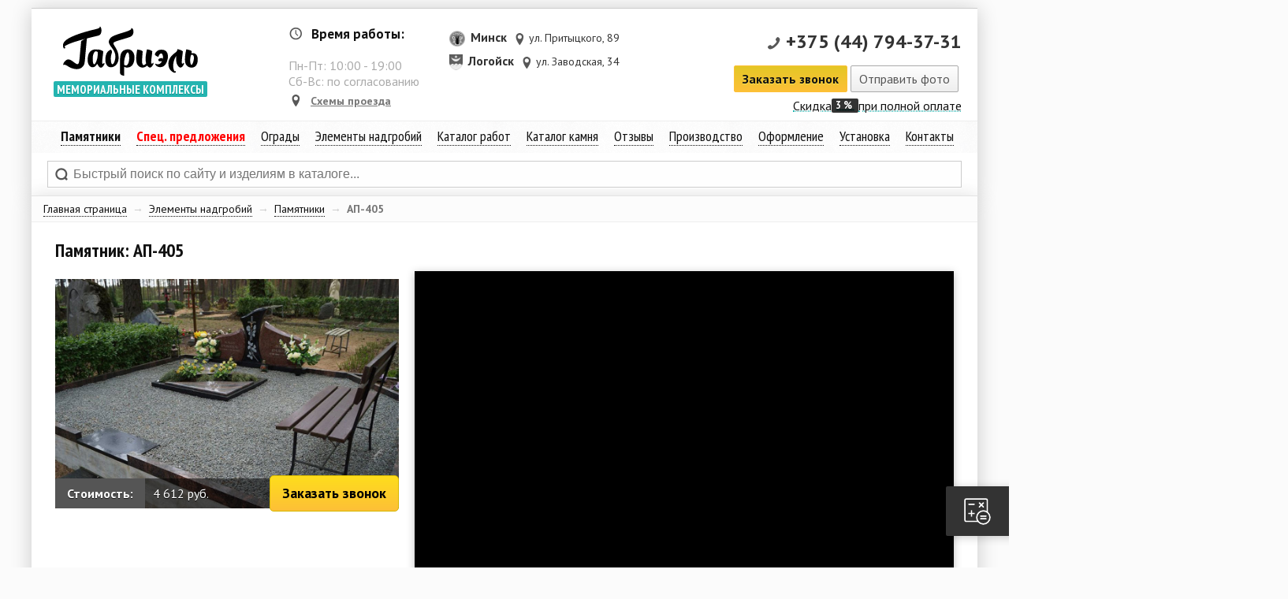

--- FILE ---
content_type: text/html; charset=UTF-8
request_url: https://gabriel.by/katalog/pamyatniki-iz-granita-na-kladbische/pamyatnik-ap-405.html
body_size: 21999
content:
<!DOCTYPE html>
<html>
<head>
	<base href="https://gabriel.by/" />
	<link rel="canonical" href="https://gabriel.by/katalog/pamyatniki-iz-granita-na-kladbische/pamyatnik-ap-405.html" />
	<title>Гранитный памятник АП-405</title>
	<meta http-equiv="X-UA-Compatible" content="IE=edge" />
	<meta http-equiv="Content-type" content="text/html;charset=UTF-8" />
	<meta http-equiv="imagetoolbar" content="no" />
	<meta name="description" content="Горизонтальный двойной памятник из черного и красно-коричневого гранита с кованой лавкой и высокой гранитной оградой вокруг захоронения."/>
	<meta name="keywords" content="" />
	<meta name="generator" content="Based on a-sharapov front-end framework" />
	<meta name="robots" content="noyaca"/>
	<meta name="robots" content="index, follow" />
	<link href="feed/" rel="alternate" type="application/rss+xml" title="RSS 2.0" />
	<link href="favicon.ico" rel="shortcut icon" type="image/x-icon" />
	<link rel="stylesheet" href="frontend/css/reset.css" type="text/css" />
	<link rel="stylesheet" href="frontend/css/fonts.css" type="text/css" />
	<link rel="stylesheet" href="//vjs.zencdn.net/4.11/video-js.css" type="text/css" />
	<link rel="stylesheet" href="frontend/css/uniform.css" type="text/css" />
	<link rel="stylesheet" href="frontend/css/lightGallery.css" type="text/css" />
	<link rel="stylesheet" href="frontend/css/global.css" type="text/css" />
	<script src="//code.jquery.com/jquery-1.11.2.min.js"></script>
	<script src="//code.jquery.com/jquery-migrate-1.2.1.min.js"></script>
	<script src="//vjs.zencdn.net/4.11/video.js" type="text/javascript"></script>
	<script src="frontend/js/jquery.cycle.min.js" type="text/javascript"></script>
	<script src="frontend/js/jquery.easing.min.js" type="text/javascript" ></script>
	<script src="frontend/js/jquery.uniform.min.js" type="text/javascript" ></script>
	<script src="frontend/js/jquery.nouislider.min.js" type="text/javascript" ></script>
	<script src="frontend/js/jquery.lightGallery.min.js" type="text/javascript" ></script>
	<script src="frontend/js/jquery.event.gevent.js" type="text/javascript" ></script>
	<script src="frontend/js/jquery.jcarousellite.min.js" type="text/javascript"></script>
	<script src="frontend/js/ui-effects.min.js?v=2" type="text/javascript" ></script>
	<!--[if lt IE 10]>
	<script src="//ie7-js.googlecode.com/svn/version/2.1(beta4)/IE9.js"></script>
	<link rel="stylesheet" href="frontend/css/ie.css" type="text/css" />
	<script type="text/javascript">document.createElement("header");document.createElement("nav");document.createElement("section");document.createElement("article");document.createElement("aside");document.createElement("footer");</script>
	<![endif]-->
<!-- Google Tag Manager -->
<script>(function(w,d,s,l,i){w[l]=w[l]||[];w[l].push({'gtm.start':
new Date().getTime(),event:'gtm.js'});var f=d.getElementsByTagName(s)[0],
j=d.createElement(s),dl=l!='dataLayer'?'&l='+l:'';j.async=true;j.src=
'https://www.googletagmanager.com/gtm.js?id='+i+dl;f.parentNode.insertBefore(j,f);
})(window,document,'script','dataLayer','GTM-W5MVDXL');</script>
<!-- End Google Tag Manager -->
<!-- Yandex.Metrika counter -->
<script type="text/javascript" >
   (function(m,e,t,r,i,k,a){m[i]=m[i]||function(){(m[i].a=m[i].a||[]).push(arguments)};
   m[i].l=1*new Date();k=e.createElement(t),a=e.getElementsByTagName(t)[0],k.async=1,k.src=r,a.parentNode.insertBefore(k,a)})
   (window, document, "script", "https://mc.yandex.ru/metrika/tag.js", "ym");

   ym(30593622, "init", {
        clickmap:true,
        trackLinks:true,
        accurateTrackBounce:true,
        webvisor:true,
        trackHash:true,
        ecommerce:"dataLayer"
   });
</script>
<noscript><div><img src="https://mc.yandex.ru/watch/30593622" style="position:absolute; left:-9999px;" alt="" /></div></noscript>
<!-- /Yandex.Metrika counter -->
	<link rel="stylesheet" type="text/css" href="/frontend/css/responsive.css" />
<meta name="viewport" content="width=device-width, initial-scale=1.0, maximum-scale=1.0, user-scalable=no" />
<meta name="theme-color" content="#009786" />
<meta name="msapplication-navbutton-color" content="#009786" />
<meta name="apple-mobile-web-app-capable" content="yes" />
<meta name="apple-mobile-web-app-status-bar-style" content="black-translucent">
<link href="//vjs.zencdn.net/4.11/video-js.css" rel="stylesheet" />
<script src="//vjs.zencdn.net/4.11/video.js" type="text/javascript"></script>

	<script type="text/javascript">
		$(document).ready(function() {
			$("video").each(function() {
				var currentid = $(this).attr("id");
				videojs(document.getElementById(currentid));
			});
		});
	</script>
	<link rel="stylesheet" type="text/css" href="/frontend/modules/cooperationForm/styles.css?v=dev@257be825dafabd0163" />
	<link rel="stylesheet" type="text/css" href="/frontend/modules/leadCollector/styles.css" />
	<link rel="stylesheet" type="text/css" href="/frontend/modules/callbackForm/styles.css?v=dev@d63dcf34fdfabd4a9f" />
	<link rel="stylesheet" type="text/css" href="/frontend/modules/sendfilesForm/styles.css?v=dev@45d6991cfafabda335" />
	<link rel="stylesheet" type="text/css" href="/frontend/modules/cookie/component.css" />
	<link rel="stylesheet" type="text/css" href="/frontend/modules/quiz/styles.css?v=dev@8ca4e71a-ab1b-49d4-9f13-59e239bffdb2" />
	<link rel="stylesheet" type="text/css" href="/frontend/modules/forms/styles.css?v=dev@af070855-ef4a-410e-b722-c799b71e9662" />
</head>
<body class="page_867 parent_13" id="product">
	
<!-- Google Tag Manager (noscript) -->
<noscript><iframe src="https://www.googletagmanager.com/ns.html?id=GTM-W5MVDXL"
height="0" width="0" style="display:none;visibility:hidden"></iframe></noscript>
<!-- End Google Tag Manager (noscript) -->












	





<aside id="responsive-menu-block" data-status="closed">
	<span class="menu-caller">&equiv;</span>
	<span class="heading">мемориальные комплексы</span>
	<nav class="menu-content"></nav>
</aside>




	<header>
		<div class="wrapper">
			<div class="floated-header">
	<div class="wrapper">
	<ul class="phones">
		<li class="phone"><i></i><a href="tel:+375291819250">+375 (29) 181-92-50</a></li>
		<li class="phone"><i></i><a href="tel:+375339005295">+375 (33) 900-52-95</a></li>
	</ul>
	<span class="callback-form-caller button green">Заказать звонок</span>
	</div>
</div>
<span title="Габриэль - Мемориальные комплексы" id="logo"><a href="/" class="gblogotype">Габриэль&#174;</a><strong>мемориальные комплексы</strong></span>
<span class="header-infoblock">
	<span class="row company-info">
		<span class="header-time"><i></i><b>Время работы:</b><br /><br />
		Пн-Пт: <span id="first-hour">10:00</span> - <span id="last-hour">19:00</span><br />
		Сб-Вс: по согласованию
		</span>
		<a href="o-kompanii-gabriel/nashi-magaziny.html#karta" rel="nofollow" class="header-place"><i></i>Схемы проезда</a>	
	</span>
	<span class="row contacts">
			<div data-item-iteration="1" class="contact-out-item">
	<span class="heading"><img class="nopreview" src="assets/images/city/minsk-obl.png" height="20px">Минск&nbsp;<span class="region"></span></span><span class="place"><i></i>ул. Притыцкого, 89</span>
</div><div data-item-iteration="2" class="contact-out-item">
	<span class="heading"><img class="nopreview" src="assets/images/logoisk.gif" height="20px">Логойск&nbsp;<span class="region"></span></span><span class="place"><i></i>ул. Заводская, 34</span>
</div>
			<div class="one-phone-wrapper">
				<span class="phone"><i></i><a class="phone-header phone-placeholder" href="tel:+375447943731">+375 (44) 794-37-31</a></span>

				<!-- <script data-b24-form="click/10/ihpcy0" data-skip-moving="true">
						(function(w,d,u){
								var s=d.createElement('script');s.async=true;s.src=u+'?'+(Date.now()/180000|0);
								var h=d.getElementsByTagName('script')[0];h.parentNode.insertBefore(s,h);
						})(window,document,'https://cdn-ru.bitrix24.ru/b14448078/crm/form/loader_10.js');
				</script> -->
				<span class="callback-form-caller button green">Заказать звонок</span>&nbsp;<span class="sendfiles-form-caller button">Отправить фото</span>&nbsp;
			</div>
			<a class="header-discounts-item" href="uslugi-gabriel/skidki.html" rel="nofollow">Скидка <strong>3%</strong>при полной оплате</a>
	</span>
</span>

<nav data-role="site-main-menu">
	<span class="menu-item-wrapper">
		<a href="katalog/pamyatniki-iz-granita-na-kladbische/" class="menu-item"><strong>Памятники</strong></a>
		<span class="sub-menu">	
			<a href="tipy-pamyatnikov/memorialnye-kompleksy.html" class="menu-item">Мемориальные комплексы</a>
			<a href="tipy-pamyatnikov/eksklyuzivnye.html" class="menu-item">Эксклюзивные</a>		
			<a href="tipy-pamyatnikov/s-angelami.html" class="menu-item">С ангелами</a>			
			<a href="tipy-pamyatnikov/iz-gorbushek.html" class="menu-item">Из горбушек</a>		
			<a href="tipy-pamyatnikov/v-vide-serdca.html" class="menu-item">В виде сердца</a>
			<a href="tipy-pamyatnikov/v-vide-dereva.html" class="menu-item">В виде дерева</a>	
			<a href="tipy-pamyatnikov/kresty.html" class="menu-item">Кресты</a>
		</span>
	</span>
	<span class="menu-item-wrapper">
		<a href="uslugi-gabriel/pamyatniki-na-akcii.html" style="font-weight: bold; color: red;"  class="menu-item">Спец. предложения</a>
		<span class="sub-menu">	
			<a href="uslugi-gabriel/pod-klyuch.html" class="menu-item">Акция памятники &laquo;Склад&raquo;</a>
			<a href="uslugi-gabriel/pamyatniki-na-akcii.html" class="menu-item">Памятники на акции</a>
			<a href="uslugi-gabriel/avtorskie.html" class="menu-item">Авторские комплексы</a>
			<a href="uslugi-gabriel/elitecomplex.html" class="menu-item">Элитные комплексы</a>
		</span>
	</span>
	<span class="menu-item-wrapper">
		<a href="katalog/ogrady-na-kladbische/" class="menu-item">Ограды</a>
		<span class="sub-menu">
			<a href="ogrady/granitnye-ogrady-na-mogily.html" class="menu-item">Гранитные ограды</a>
			<a href="ogrady/metallicheskie-ogrady-na-mogily.html" class="menu-item">Металлические ограды</a>
		</span>
	</span>
	<span class="menu-item-wrapper">
        <span class="menu-item">Элементы надгробий</span>
		<span class="sub-menu">
			<a href="katalog/cokoli-iz-granita-na-mogily.html" class="menu-item">Цоколи</a>
			<a href="katalog/cvetniki-iz-granita-pod-zakaz.html" class="menu-item">Цветники</a>
			<a href="katalog/stoly-iz-granita/" class="menu-item">Столы</a>
			<a href="katalog/vazy-iz-granita-na-pamyatnik/" class="menu-item">Вазы из гранита</a>
			<a href="katalog/plitka-na-kladbische.html" class="menu-item">Плитка из гранита</a>
			<a href="katalog/skamejki-iz-granita-na-mogilu.html" class="menu-item">Скамейки</a>
			<a href="katalog/tablichki-na-pamyatnik.html" class="menu-item">Таблички</a>
		</span>
	</span>
	<span class="menu-item-wrapper">
		<a href="o-kompanii-gabriel/nashi-raboty/" class="menu-item">Каталог работ</a>
	</span>
	<span class="menu-item-wrapper">
		<a href="katalog-kamnya/" class="menu-item">Каталог камня</a>
	</span>
	<span class="menu-item-wrapper">
		<a href="o-kompanii-gabriel/otzyvy.html" class="menu-item">Отзывы</a>
	</span>
	<span class="menu-item-wrapper">
		<a href="o-kompanii-gabriel/nashe-proizvodstvo-gabriel-video/" class="menu-item">Производство</a>
	</span>
	<span class="menu-item-wrapper">
		<a href="hudozhestvennoe-oformlenie-pamyatnikov/" class="menu-item">Оформление</a>
		<span class="sub-menu">			
			<a href="hudozhestvennoe-oformlenie-pamyatnikov/portret-na-pamyatnik.html" class="menu-item">Портрет на памятник</a>
			<a href="katalog/medalony-na-pamyatnik.html" class="menu-item">Фото медальоны</a>
			<a href="hudozhestvennoe-oformlenie-pamyatnikov/bronzovaya-furnitura/" class="menu-item">Бронзовая фурнитура</a>
			<a href="hudozhestvennoe-oformlenie-pamyatnikov/nadpisi-na-pamyatnik.html" class="menu-item">Надписи на памятник</a>
			<a href="katalog/epitafii-na-pamyatnik/" class="menu-item">Эпитафии</a>
			<a href="uslugi-gabriel/blagoustrojstvo-zahoranenij-mogil.html" class="menu-item">Благоустройство захоранений</a>
		</span>
	</span>
	<span class="menu-item-wrapper">
		<a href="uslugi-gabriel/ustanovka-pamyatnikov-na-kladbische.html" class="menu-item">Установка</a>
		<span class="sub-menu">
			<a href="uslugi-gabriel/ustanovka-ograd-iz-granita.html" class="menu-item">Установка оград</a>
			<a href="uslugi-gabriel/fundament-pod-pamyatnik.html" class="menu-item">Фундамент под памятник</a>
			<a href="uslugi-gabriel/dostavka-pamyatnikov.html" class="menu-item">Доставка</a>
			<a href="uslugi-gabriel/oplata.html" class="menu-item">Оплата</a>
			<a href="uslugi-gabriel/skidki.html" class="menu-item">Скидки</a>
			<a href="usloviya-vozvrata-tovara1.html" class="menu-item">Условия возврата товара</a>
		</span>
	</span>
	<span class="menu-item-wrapper">
		<a href="o-kompanii-gabriel/nashi-magaziny.html" class="menu-item">Контакты</a>
	</span>
</nav>




<aside id="search-out">
	<span class="return-to-small">&times;</span>
	<form action="/qsearch" method="GET" id="search-form">
		<input type="text" placeholder="Быстрый поиск по сайту и изделиям в каталоге..." value="" name="search" id="search" />
	</form>
	<div id="flysearch-results-placeholder"></div>
</aside>
		</div>
	</header>
	<section data-ajaxify="content">
		<div class="wrapper">
			
<!--
<section style="padding: 0; width: 100%; box-sizing: border-box; min-height: 0;" id="stone-banner-wrapper">
	<img src="/assets/images/banner/4.png"
		 alt="" 
		 width="100%" 
		 class="nopreview" 
		 style="margin: 0" 
		 />
</section>-->
			<aside id="breadcrumbs"><span class="B_crumbBox"><span class="B_firstCrumb"><a class="B_homeCrumb" href="/" title="У нас вы можете заказать памятники из гранита, надгробия для кладбища в Минске и всей Беларуси">Главная страница</a></span> <span class="separator">&rarr;</span> <a class="B_crumb" href="/katalog/" title="На этой странице вы можете прочитать об элементах надгробий, которые мы можем изготовить для вас в кротчайшие сроки">Элементы надгробий</a> <span class="separator">&rarr;</span> <a class="B_crumb" href="/katalog/pamyatniki-iz-granita-na-kladbische/" title="В нашем каталоге вы можете выбрать и купить памятники из гранита для кладбища, а также выполнить сложные изделия и статуи под заказ">Памятники</a> <span class="separator">&rarr;</span> <span class="B_lastCrumb"><span class="B_currentCrumb">АП-405</span></span></span></aside>
			
			<article id="main-content-placeholder" class="turn">
			<div class="product-small heading-wrapper"><h1 class="pageheader">Памятник: АП-405</h1></div>
			<div class="small-product-image-placeholder"><img class="alternative-cover-image" src="assets/images/proudcts/Arh-pamiatniki/440.jpg" width="410px" alt="Памятник: АП-405" /><span class="price-wrapper"><span><b>Стоимость: </b></span>4 612 руб.<span class="order-button order-caller">Заказать звонок</span></span></span><span class="price-info-assets"><!-- <b>*</b> Цена указана за комплект памятника без ограды и благоустройства</span> --></div>
				
				<span class="video-schema" itemprop="video" itemscope itemtype="http://schema.org/VideoObject"><span class="video-schema-meta"><meta itemprop="description" content="Горизонтальный двойной памятник из черного и красно-коричневого гранита с кованой лавкой и высокой гранитной оградой вокруг захоронения."/><link itemprop="url" href="//youtu.be/s53T9oekxiY"/><link itemprop="thumbnailUrl" href="//img.youtube.com/vi/s53T9oekxiY/maxresdefault.jpg"/><meta itemprop="name" content="Памятник: АП-405"/><meta itemprop="isFamilyFriendly" content="true"/><span itemprop="thumbnail" itemscope itemtype="//schema.org/ImageObject"><img itemprop="contentUrl" src="//img.youtube.com/vi/s53T9oekxiY/maxresdefault.jpg" /><meta itemprop="width" content="684px"/><meta itemprop="height" content="384.75"/></span></span><iframe id="yt-s53T9oekxiY" class="yt-player-frame " type="text/html" frameborder="0" allowfullscreen="allowfullscreen" src="//www.youtube.com/embed/s53T9oekxiY?enablejsapi=0&origin=https://gabriel.by/&" width="684px" height="384.75"></iframe></span></span>
				
				<div class="product-color-variants">
					<h2 class="heading">Выберите цвет
 памятника



					:</h2>
					<ul class="product-var-color"><li class="var-item"><span class="imagewrapper var-link" title="Посмотреть 3D модель" data-src="assets/images/variants/baltic-brown.gif"><span class="zoomed"><span class="title-t">Посмотреть 3D модель</span><img class="nopreview" src="assets/images/variants/baltic-brown.gif" alt="" width="300px" /><span class="subheading">Балтийский</span></span><img class="nopreview" src="assets/images/variants/baltic-brown.gif" alt="" width="60px" /></span></li><li class="var-item"><span class="imagewrapper var-link" title="Посмотреть 3D модель" data-src="assets/images/variants/baltic-green.gif"><span class="zoomed"><span class="title-t">Посмотреть 3D модель</span><img class="nopreview" src="assets/images/variants/baltic-green.gif" alt="" width="300px" /><span class="subheading"></span></span><img class="nopreview" src="assets/images/variants/baltic-green.gif" alt="" width="60px" /></span></li><li class="var-item"><span class="imagewrapper var-link" title="Посмотреть 3D модель" data-src="assets/images/variants/balmoral.gif"><span class="zoomed"><span class="title-t">Посмотреть 3D модель</span><img class="nopreview" src="assets/images/variants/balmoral.gif" alt="" width="300px" /><span class="subheading"></span></span><img class="nopreview" src="assets/images/variants/balmoral.gif" alt="" width="60px" /></span></li><li class="var-item"><span class="imagewrapper var-link" title="Посмотреть 3D модель" data-src="assets/images/variants/aurora.gif"><span class="zoomed"><span class="title-t">Посмотреть 3D модель</span><img class="nopreview" src="assets/images/variants/aurora.gif" alt="" width="300px" /><span class="subheading"></span></span><img class="nopreview" src="assets/images/variants/aurora.gif" alt="" width="60px" /></span></li><li class="var-item"><span class="imagewrapper var-link" title="Посмотреть 3D модель" data-src="assets/images/variants/gabbro.gif"><span class="zoomed"><span class="title-t">Посмотреть 3D модель</span><img class="nopreview" src="assets/images/variants/gabbro.gif" alt="" width="300px" /><span class="subheading"></span></span><img class="nopreview" src="assets/images/variants/gabbro.gif" alt="" width="60px" /></span></li><li class="var-item"><span class="imagewrapper var-link" title="Посмотреть 3D модель" data-src="assets/images/variants/silver-pearl.gif"><span class="zoomed"><span class="title-t">Посмотреть 3D модель</span><img class="nopreview" src="assets/images/variants/silver-pearl.gif" alt="" width="300px" /><span class="subheading"></span></span><img class="nopreview" src="assets/images/variants/silver-pearl.gif" alt="" width="60px" /></span></li><li class="var-item"><span class="imagewrapper var-link" title="Посмотреть 3D модель" data-src="assets/images/variants/blue-pearl.gif"><span class="zoomed"><span class="title-t">Посмотреть 3D модель</span><img class="nopreview" src="assets/images/variants/blue-pearl.gif" alt="" width="300px" /><span class="subheading"></span></span><img class="nopreview" src="assets/images/variants/blue-pearl.gif" alt="" width="60px" /></span></li><li class="var-item"><span class="imagewrapper var-link" title="Посмотреть 3D модель" data-src="assets/images/variants/kuru-grej.gif"><span class="zoomed"><span class="title-t">Посмотреть 3D модель</span><img class="nopreview" src="assets/images/variants/kuru-grej.gif" alt="" width="300px" /><span class="subheading"></span></span><img class="nopreview" src="assets/images/variants/kuru-grej.gif" alt="" width="60px" /></span></li><li class="var-item"><span class="imagewrapper var-link" title="Посмотреть 3D модель" data-src="assets/images/variants/kapustinskij.gif"><span class="zoomed"><span class="title-t">Посмотреть 3D модель</span><img class="nopreview" src="assets/images/variants/kapustinskij.gif" alt="" width="300px" /><span class="subheading"></span></span><img class="nopreview" src="assets/images/variants/kapustinskij.gif" alt="" width="60px" /></span></li><li class="var-item"><span class="imagewrapper var-link" title="Посмотреть 3D модель" data-src="assets/images/variants/baltijskij.gif"><span class="zoomed"><span class="title-t">Посмотреть 3D модель</span><img class="nopreview" src="assets/images/variants/baltijskij.gif" alt="" width="300px" /><span class="subheading"></span></span><img class="nopreview" src="assets/images/variants/baltijskij.gif" alt="" width="60px" /></span></li></ul>
					<p><a href="katalog-kamnya/" class="stone-catalog-link">Весь каталог камня</a></p>
					
				</div>
				<div class="product-params-wrapper"><h2 class="heading">Характеристики:</h2><table class="product-params-table"><tr><th colspan="2"></th></tr><tr><td><b>Камень:</b></td><td>Габбро-Диабаз + Балморал Ред</td></tr><tr><td><b>Размеры стелы:</b></td><td>130*100*8 см</td></tr><tr><td><b>Срок изготовления:</b></td><td>60 дней</td></tr></table></div>
				<div class="buy-button-wrapper">
	<p class="buy-button-text" align="left">В стоимость памятника не включено: благоустройство (плитка, фундамент), художественное оформление (портрет, текст, эпитафия), ограда и работы по монтажу.</p>
	
	<span class="callback-form-caller button to-cart" style="line-height: 32px">Связаться с менеджером</span>
</div>
				<p><b>Уважаемые клиенты</b>, данная модель стелы сфотографирована с реальной работы. Но в живую, гранит и мрамор выглядят ярче и контрастнее! Обязательно <span style="text-decoration: underline;">приходите к нам в офис</span> или&nbsp;<span style="text-decoration: underline;">позвоните нашим специалистам, и они прояснят Ваши возможные вопросы!</span></p>
<h2>Особенности:</h2>
<p>Данный мемориальный комплекс представляет собой надгробие, состоящее из двух стел и центральной фигуры. Вверху центрального элемента расположен крест из бронзы и гравировка рисунка. На боковые стелы наносятся надписи и эпитафии. В правой части могилы находится кованая лавочка.&nbsp;</p>
<h3><span style="color: #111111; font-family: inherit; font-size: 1.17em; font-weight: bold; letter-spacing: 1px;">Описание:</span></h3>
<p>Памятник на захоронении - это комплексное сооружение на месте погребения, предназначенное для увековечивания памяти о близком человеке. Наш завод около 20 лет работает с камнем, поэтому мы рекомендуем изготавливать изделия из гранита. Материал гранит - это твердая порода, она с легкостью выдерживает изменения температуры и физико-механические воздействия. К тому же гранитная порода имеет широкую цветовую палитру, которая позволяет воплотить абсолютно любые замыслы. На складе всегда в постоянном наличии все оттенки материала, с которыми можно познакомиться на сайте или у нас на образцах в офисе.</p>
				<!--
<div class="product-info-add-bordered">
	<b>Примечание:</b> цены на товары указаны на камни черного (Габбро-диабаз), серого (Покостовский) и красного (Капустянский) цветов. Цены на изделия из других камней уточняйте дополнительно. 
</div>
-->
			</article>
			<aside id="other-products-carousel">
					<h2 class="heading">Другие памятники и ограды:</h2>
				<span class="arrow carousel-prev"></span>
				<span class="arrow carousel-next"></span>
				<div id="other-out-carousel" class="carousel"><ul>
					
					<li><a href="katalog/pamyatniki-iz-granita-na-kladbische/pamyatnik-ap-2019.html" class="product-element">
	<div class="product-image-wrapper">
		<img src="assets/images/proudcts/new2020/2.jpg" alt="Памятник: АП-2019" height="200px" class="nopreview product-image parent-13 alternative" />
	</div>
	<div class="price-wrapper"><b>Цена: от </b> 4 612 руб.</div>
	<span class="heading">АП-2019</span>
	<span class="buybutton button big green">Купить</span>
	
</a></li><li><a href="katalog/pamyatniki-iz-granita-na-kladbische/pamyatnik-ap-2293.html" class="product-element">
	<div class="product-image-wrapper">
		<img src="assets/images/1/193.jpg" alt="Памятник: АП-2293" height="200px" class="nopreview product-image parent-13 alternative" />
	</div>
	<div class="price-wrapper"><b>Цена: от </b> 3 351 руб.</div>
	<span class="heading">АП-2293</span>
	<span class="buybutton button big green">Купить</span>
	
</a></li><li><a href="katalog/pamyatniki-iz-granita-na-kladbische/pamyatnik-ap-888.html" class="product-element">
	<div class="product-image-wrapper">
		<img src="assets/images/proudcts/arh-pamyatniki2/951.jpg" alt="Памятник: АП-888" height="200px" class="nopreview product-image parent-13 alternative" />
	</div>
	<div class="price-wrapper"><b>Цена: от </b> 5 124 руб.</div>
	<span class="heading">АП-888</span>
	<span class="buybutton button big green">Купить</span>
	
</a></li><li><a href="katalog/pamyatniki-iz-granita-na-kladbische/pamyatnik-ap-747.html" class="product-element">
	<div class="product-image-wrapper">
		<img src="assets/images/proudcts/arh-pamyatniki2/805.jpg" alt="Памятник: АП-747" height="200px" class="nopreview product-image parent-13 alternative" />
	</div>
	<div class="price-wrapper"><b>Цена: от </b> 3 860 руб.</div>
	<span class="heading">АП-747</span>
	<span class="buybutton button big green">Купить</span>
	
</a></li><li><a href="katalog/pamyatniki-iz-granita-na-kladbische/pamyatnik-ap-1232.html" class="product-element">
	<div class="product-image-wrapper">
		<img src="assets/images/proudcts/arh-pamyatniki2/1317.jpg" alt="Памятник: АП-1232" height="200px" class="nopreview product-image parent-13 alternative" />
	</div>
	<div class="price-wrapper"><b>Цена: от </b> 5 466 руб.</div>
	<span class="heading">АП-1232</span>
	<span class="buybutton button big green">Купить</span>
	
</a></li><li><a href="katalog/pamyatniki-iz-granita-na-kladbische/pamyatnik-ap-1228.html" class="product-element">
	<div class="product-image-wrapper">
		<img src="assets/images/proudcts/arh-pamyatniki2/1313.jpg" alt="Памятник: АП-1228" height="200px" class="nopreview product-image parent-13 alternative" />
	</div>
	<div class="price-wrapper"><b>Цена: от </b> 4 099 руб.</div>
	<span class="heading">АП-1228</span>
	<span class="buybutton button big green">Купить</span>
	
</a></li><li><a href="katalog/pamyatniki-iz-granita-na-kladbische/pamyatnik-ap-2185.html" class="product-element">
	<div class="product-image-wrapper">
		<img src="assets/images/1/84.jpg" alt="Памятник: АП-2185" height="200px" class="nopreview product-image parent-13 alternative" />
	</div>
	<div class="price-wrapper"><b>Цена: от </b> 55 830 руб.</div>
	<span class="heading">АП-2185</span>
	<span class="buybutton button big green">Купить</span>
	
</a></li><li><a href="katalog/pamyatniki-iz-granita-na-kladbische/pamyatnik-ap-297.html" class="product-element">
	<div class="product-image-wrapper">
		<img src="assets/images/proudcts/Arh-pamiatniki/312.jpg" alt="Памятник: АП-297" height="200px" class="nopreview product-image parent-13 alternative" />
	</div>
	<div class="price-wrapper"><b>Цена: от </b> 3 382 руб.</div>
	<span class="heading">АП-297</span>
	<span class="buybutton button big green">Купить</span>
	
</a></li><li><a href="katalog/pamyatniki-iz-granita-na-kladbische/pamyatnik-ap-2187.html" class="product-element">
	<div class="product-image-wrapper">
		<img src="assets/images/1/86.jpg" alt="Памятник: АП-2187" height="200px" class="nopreview product-image parent-13 alternative" />
	</div>
	<div class="price-wrapper"><b>Цена: от </b> 2 562 руб.</div>
	<span class="heading">АП-2187</span>
	<span class="buybutton button big green">Купить</span>
	
</a></li></ul></div>
			</aside>
			
			<aside id="lead-magnet-form">
   <div class="error-placeholder"></div>
	
   <p class="heading">Разработаем для Вас <span class="text-uppercase">ОСОБЕННЫЙ </span>памятник!</p> 
   <p>Оставьте ваш номер телефона и наш специалист свяжется с вами для создания ОСОБЕННОГО памятника:</p>
	
<form method="post" id="lead-magnet-form" action="katalog/pamyatniki-iz-granita-na-kladbische/pamyatnik-ap-405.html" enctype="multipart/form-data">
<input type="hidden" name="formid"  value="lead-magnet-form" />
<input type="hidden" name="title"  value="Заявка лид-магнит / Gabriel.by" />
<input type="hidden" name="page"  value="https://gabriel.by/katalog/pamyatniki-iz-granita-na-kladbische/pamyatnik-ap-405.html (867)" />
<input type="hidden" name="redirectTo"  value="https://gabriel.by/thank-you.html" />

<input type="text" placeholder="" name="lastname" id="lastname" style="display:none; visiblity: hidden"  value="" />
<label for="phone" >
<input type="tel" pattern='^\+375[0-9]{9}$' required="required" placeholder="Номер телефона" name="phone" id="phone"  value="" /><br />
<span style="font-size: 80%">Например: +375291914032</span>
</label>
<label for="submit" ><input type="submit" disabled="disabled" name="submit" id="submit" class="button green" value="Отправить" /></label>
</form>
</aside>


			<section id="utp-block">
	<span class="utp-element">
		<img src="/assets/images/utp/1.svg" alt="Квалификация работников" class="nopreview" />
		<p class="title">Квалификация работников</p>
		<p>Профессиональная консультация и демонстрация материала</p>
	</span>
	<span class="utp-element">
		<img src="/assets/images/utp/2.svg" alt="Гарантия качества" class="nopreview" />
		<p class="title">Гарантия качества</p>
		<p>Качество и сроки гарантированы договором</p>
	</span>
	<span class="utp-element">
		<img src="/assets/images/utp/3.svg" alt="Собственное производство" class="nopreview" />
		<p class="title">Собственное производство</p>
		<p>Самостоятельная добыча сырья, изготовление и установка &laquo;под ключ&raquo;</p>
	</span>
	<span class="utp-element">
		<img src="/assets/images/utp/4.svg" alt="Более 20 лет опыта" class="nopreview" />
		<p class="title">Более 20 лет опыта</p>
		<p>Производим и устанавливаем памятники более 20 лет</p>
	</span>
	<span class="utp-element">
		<img src="/assets/images/utp/5.svg" alt="3D Моделирование" class="nopreview" />
		<p class="title">3D Моделирование</p>
		<p>Визуализация и согласование перед воплощением идеи в материале</p>
	</span>
</section>
			<aside id="our-production">
	<div class="header-placeholder">
		<a href="o-kompanii-gabriel/nashe-proizvodstvo-gabriel-video/" class="heading">Наше производство</a>
	</div>
	<div class="video-frame-wrapper"><span class="heading">Общи вид производства</span><video playsinline="" id="video_332" class="video-js vjs-default-skin" controls width="440" height="250" poster="/assets/images/covers/IMG_7603.jpg"><source src="/assets/files/videos/all-view.mp4" type="video/mp4"><p class="vjs-no-js">To view this video please enable JavaScript, and consider upgrading to a web browser that <a href="http://videojs.com/html5-video-support/" target="_blank">supports HTML5 video</a></p></video></div>
	<div class="video-frame-wrapper"><span class="heading">Склад блоков</span><video playsinline="" id="video_316" class="video-js vjs-default-skin" controls width="440" height="250" poster="/assets/images/covers/IMG_7403.jpg"><source src="/assets/files/videos/warehouse.mp4" type="video/mp4"><p class="vjs-no-js">To view this video please enable JavaScript, and consider upgrading to a web browser that <a href="http://videojs.com/html5-video-support/" target="_blank">supports HTML5 video</a></p></video></div>
	<div class="video-frame-wrapper"><span class="heading">Полировка слэбов</span><video playsinline="" id="video_207" class="video-js vjs-default-skin" controls width="440" height="250" poster=""><source src="/assets/files/videos/polish.mp4" type="video/mp4"><p class="vjs-no-js">To view this video please enable JavaScript, and consider upgrading to a web browser that <a href="http://videojs.com/html5-video-support/" target="_blank">supports HTML5 video</a></p></video></div>
	<div class="video-frame-wrapper"><span class="heading">Раскрой слэбов на изделия</span><video playsinline="" id="video_61" class="video-js vjs-default-skin" controls width="440" height="250" poster=""><source src="/assets/files/videos/saw-slabs.mp4" type="video/mp4"><p class="vjs-no-js">To view this video please enable JavaScript, and consider upgrading to a web browser that <a href="http://videojs.com/html5-video-support/" target="_blank">supports HTML5 video</a></p></video></div>
</aside>
			<ul class="sell-buttons-list">
	<li><a href="o-kompanii-gabriel/" class="sell-btn-item">
		<img src="/frontend/images/read-icon.png" alt="Читать о нас" class="nopreview" />Читать о нас
	</a></li>
	<li><a href="o-kompanii-gabriel/nashe-proizvodstvo-gabriel-video/" class="sell-btn-item">
		<img src="/frontend/images/video-icon.png" alt="Видео нашего производства" class="nopreview" />Видео нашего производства
	</a></li>
	<li><a href="nashi-nagrady.html" class="sell-btn-item">
		<img src="/frontend/images/honor-icon.png" alt="Наши награды" class="nopreview" />Сертификаты
	</a></li>
	<li><span class="no-ajaxy callback-form-caller sell-btn-item">
		<img src="/frontend/images/callback-icon.png" alt="Заказать звонок" class="nopreview" />Заказать звонок
	</span></li>
</ul>
		</div>
	</section>
	<footer>
		<div class="wrapper">
			<div class="copyright-placeholder">
	<p>Габриэль &#174; Все права защищены &copy; 2026</p>
	<p>Частное предприятие «Союзгранит Строй»</p>
	<p>УНП: 690862668</p>
	<p><span
	  class="link action cooperation-form-caller"
	  onClick="void document.querySelector('dialog#cooperation-form-wrapper').showModal();"
>
	Сотрудничество
</span></p>
	<p><a href="sitemap.html" class="sitemap">Карта сайта</a></p>
	<p>
		<a href="usloviya-vozvrata-tovara1.html" class="link">Условия возврата товара</a>&nbsp;&nbsp;&nbsp;
		<a href="uslugi-gabriel/dostavka-pamyatnikov.html" class="link">Доставка</a>&nbsp;&nbsp;&nbsp;
		<a href="policy.html" class="link">Политика конфиденциальности</a>
	</p>
</div>
<div class="contacts-list-footer">
	<ul>
		<li><b>Контактные телефоны:</b></li> 
		
		<li><b>Velcom:</b> <a href="tel:+375291819250">+375 (29) 181-92-50</a>,</li>
		<li><b>Viber:</b> <a href="viber://chat?number=+375291914032">+375 (29) 191-40-63</a>,</li>
		<li><b>MTC:</b> <a href="tel:+375339005295">+375 (33) 900-52-95</a>,</li>
		<li><b>E-mail:</b> <a href="mailto:office@gabriel.by">office@gabriel.by</a></li>
		<li><br/><a href="katalog/pamyatniki-iz-granita-na-kladbische/">Памятники в Минске</a>.</li>
	</ul>
</div>
<div class="footer-row">
<div class="we-are-accept">
	<h4>Мы принимаем:</h4>
	<div class="accept-list">
		<img src="/frontend/images/erip.png" class="nopreview" alt="Ерип" height="26px" />
		<img src="/frontend/images/visa.svg" class="nopreview" alt="Visa" height="26px" />
		<img src="/frontend/images/mastercard.svg" class="nopreview" alt="Mastercard" height="26px" />
		<img src="/frontend/images/mir.svg" class="nopreview" alt="Мир" height="26px" />
	</div>
</div>
<div class="city-list-footer">
	Ваш город <b><script>console.log('PHP: minsk');</script>Минск</b>?<br />
	<span class="current-city changer list-caller">Выберите нужный из списка</span>
	<ul class="cities-list"><li class="city-list-element" data-id="2656" data-alias="baranovichi">
	<a href="baranovichi/">
	Барановичи
	</a>
</li><li class="city-list-element" data-id="2700" data-alias="baran">
	<a href="baran/">
	Барань
	</a>
</li><li class="city-list-element" data-id="2632" data-alias="begoml">
	<a href="begoml/">
	Бегомль
	</a>
</li><li class="city-list-element" data-id="2770" data-alias="beloozersk">
	<a href="beloozersk/">
	Белоозерск
	</a>
</li><li class="city-list-element" data-id="2708" data-alias="belynichi">
	<a href="belynichi/">
	Белыничи
	</a>
</li><li class="city-list-element" data-id="2651" data-alias="bereza">
	<a href="bereza/">
	Береза
	</a>
</li><li class="city-list-element" data-id="2709" data-alias="berezino">
	<a href="berezino/">
	Березино
	</a>
</li><li class="city-list-element" data-id="2785" data-alias="berezovka">
	<a href="berezovka/">
	Березовка
	</a>
</li><li class="city-list-element" data-id="2629" data-alias="beshenkovichi">
	<a href="beshenkovichi/">
	Бешенковичи
	</a>
</li><li class="city-list-element" data-id="2660" data-alias="bobrujsk">
	<a href="bobrujsk/">
	Бобруйск
	</a>
</li><li class="city-list-element" data-id="2696" data-alias="bogushevsk">
	<a href="bogushevsk/">
	Богушевск
	</a>
</li><li class="city-list-element" data-id="2757" data-alias="bolshie-chuchevichi">
	<a href="bolshie-chuchevichi/">
	Большие Чучевичи
	</a>
</li><li class="city-list-element" data-id="2639" data-alias="borisov">
	<a href="borisov/">
	Борисов
	</a>
</li><li class="city-list-element" data-id="2725" data-alias="borki">
	<a href="borki/">
	Борки
	</a>
</li><li class="city-list-element" data-id="2685" data-alias="borovka">
	<a href="borovka/">
	Боровка
	</a>
</li><li class="city-list-element" data-id="2679" data-alias="braslav">
	<a href="braslav/">
	Браслав
	</a>
</li><li class="city-list-element" data-id="2650" data-alias="brest">
	<a href="brest/">
	Брест
	</a>
</li><li class="city-list-element" data-id="2683" data-alias="budslav">
	<a href="budslav/">
	Будслав
	</a>
</li><li class="city-list-element" data-id="2774" data-alias="byten">
	<a href="byten/">
	Бытень
	</a>
</li><li class="city-list-element" data-id="2722" data-alias="byhov">
	<a href="byhov/">
	Быхов
	</a>
</li><li class="city-list-element" data-id="2674" data-alias="verhnedvinsk">
	<a href="verhnedvinsk/">
	Верхнедвинск
	</a>
</li><li class="city-list-element" data-id="2735" data-alias="vetka">
	<a href="vetka/">
	Ветка
	</a>
</li><li class="city-list-element" data-id="2675" data-alias="vetrino">
	<a href="vetrino/">
	Ветрино
	</a>
</li><li class="city-list-element" data-id="2686" data-alias="vilejka">
	<a href="vilejka/">
	Вилейка
	</a>
</li><li class="city-list-element" data-id="2628" data-alias="vitebsk">
	<a href="vitebsk/">
	Витебск
	</a>
</li><li class="city-list-element" data-id="2780" data-alias="volkovysk">
	<a href="volkovysk/">
	Волковыск
	</a>
</li><li class="city-list-element" data-id="2667" data-alias="volozhin">
	<a href="volozhin/">
	Воложин
	</a>
</li><li class="city-list-element" data-id="2761" data-alias="gancevichi">
	<a href="gancevichi/">
	Ганцевичи
	</a>
</li><li class="city-list-element" data-id="2631" data-alias="glubokoe">
	<a href="glubokoe/">
	Глубокое
	</a>
</li><li class="city-list-element" data-id="2743" data-alias="glusk">
	<a href="glusk/">
	Глуск
	</a>
</li><li class="city-list-element" data-id="2789" data-alias="golshany">
	<a href="golshany/">
	Гольшаны
	</a>
</li><li class="city-list-element" data-id="2670" data-alias="gomel">
	<a href="gomel/">
	Гомель
	</a>
</li><li class="city-list-element" data-id="2702" data-alias="gorki">
	<a href="gorki/">
	Горки
	</a>
</li><li class="city-list-element" data-id="2792" data-alias="gorodeya">
	<a href="gorodeya/">
	Городея
	</a>
</li><li class="city-list-element" data-id="2690" data-alias="gorodok">
	<a href="gorodok/">
	Городок
	</a>
</li><li class="city-list-element" data-id="2662" data-alias="grodno">
	<a href="grodno/">
	Гродно
	</a>
</li><li class="city-list-element" data-id="2755" data-alias="david-gorodok">
	<a href="david-gorodok/">
	Давид-городок
	</a>
</li><li class="city-list-element" data-id="2710" data-alias="dashkovka">
	<a href="dashkovka/">
	Дашковка
	</a>
</li><li class="city-list-element" data-id="2657" data-alias="dzerzhinsk">
	<a href="dzerzhinsk/">
	Дзержинск
	</a>
</li><li class="city-list-element" data-id="2676" data-alias="disna">
	<a href="disna/">
	Дисна
	</a>
</li><li class="city-list-element" data-id="2736" data-alias="dobrush">
	<a href="dobrush/">
	Добруш
	</a>
</li><li class="city-list-element" data-id="2721" data-alias="dovsk">
	<a href="dovsk/">
	Довск
	</a>
</li><li class="city-list-element" data-id="2633" data-alias="dokshicy">
	<a href="dokshicy/">
	Докшицы
	</a>
</li><li class="city-list-element" data-id="2691" data-alias="dolzha">
	<a href="dolzha/">
	Должа
	</a>
</li><li class="city-list-element" data-id="2703" data-alias="dribin">
	<a href="dribin/">
	Дрибин
	</a>
</li><li class="city-list-element" data-id="2769" data-alias="drogichin">
	<a href="drogichin/">
	Дрогичин
	</a>
</li><li class="city-list-element" data-id="2699" data-alias="dubrovno">
	<a href="dubrovno/">
	Дубровно
	</a>
</li><li class="city-list-element" data-id="2784" data-alias="dyatlovo">
	<a href="dyatlovo/">
	Дятлово
	</a>
</li><li class="city-list-element" data-id="2705" data-alias="elizovo">
	<a href="elizovo/">
	Елизово
	</a>
</li><li class="city-list-element" data-id="2741" data-alias="elsk">
	<a href="elsk/">
	Ельск
	</a>
</li><li class="city-list-element" data-id="2653" data-alias="zhabinka">
	<a href="zhabinka/">
	Жабинка
	</a>
</li><li class="city-list-element" data-id="2773" data-alias="zhirovichi">
	<a href="zhirovichi/">
	Жировичи
	</a>
</li><li class="city-list-element" data-id="2750" data-alias="zhitkovichi">
	<a href="zhitkovichi/">
	Житковичи
	</a>
</li><li class="city-list-element" data-id="2732" data-alias="zhlobin">
	<a href="zhlobin/">
	Жлобин
	</a>
</li><li class="city-list-element" data-id="2638" data-alias="zhodino">
	<a href="zhodino/">
	Жодино
	</a>
</li><li class="city-list-element" data-id="2668" data-alias="zaslavl">
	<a href="zaslavl/">
	Заславль
	</a>
</li><li class="city-list-element" data-id="2698" data-alias="zembin">
	<a href="zembin/">
	Зембин
	</a>
</li><li class="city-list-element" data-id="2768" data-alias="ivanovo">
	<a href="ivanovo/">
	Иваново
	</a>
</li><li class="city-list-element" data-id="2652" data-alias="ivacevichi">
	<a href="ivacevichi/">
	Ивацевичи
	</a>
</li><li class="city-list-element" data-id="2791" data-alias="ivenec">
	<a href="ivenec/">
	Ивенец
	</a>
</li><li class="city-list-element" data-id="2788" data-alias="ive">
	<a href="ive/">
	Ивье
	</a>
</li><li class="city-list-element" data-id="2739" data-alias="kalinkovichi">
	<a href="kalinkovichi/">
	Калинковичи
	</a>
</li><li class="city-list-element" data-id="2777" data-alias="kamenec">
	<a href="kamenec/">
	Каменец
	</a>
</li><li class="city-list-element" data-id="2776" data-alias="kamenyuki">
	<a href="kamenyuki/">
	Каменюки
	</a>
</li><li class="city-list-element" data-id="2786" data-alias="karelichi">
	<a href="karelichi/">
	Кареличи
	</a>
</li><li class="city-list-element" data-id="2728" data-alias="kirovsk">
	<a href="kirovsk/">
	Кировск
	</a>
</li><li class="city-list-element" data-id="2760" data-alias="kleck">
	<a href="kleck/">
	Клецк
	</a>
</li><li class="city-list-element" data-id="2714" data-alias="klimovichi">
	<a href="klimovichi/">
	Климовичи
	</a>
</li><li class="city-list-element" data-id="2726" data-alias="klichev">
	<a href="klichev/">
	Кличев
	</a>
</li><li class="city-list-element" data-id="2731" data-alias="kovali">
	<a href="kovali/">
	Ковали
	</a>
</li><li class="city-list-element" data-id="2759" data-alias="kozlovichi">
	<a href="kozlovichi/">
	Козловичи
	</a>
</li><li class="city-list-element" data-id="2746" data-alias="kopatkevichi">
	<a href="kopatkevichi/">
	Копаткевичи
	</a>
</li><li class="city-list-element" data-id="2645" data-alias="kopyl">
	<a href="kopyl/">
	Копыль
	</a>
</li><li class="city-list-element" data-id="2720" data-alias="korma">
	<a href="korma/">
	Корма
	</a>
</li><li class="city-list-element" data-id="2724" data-alias="korotkie">
	<a href="korotkie/">
	Короткие
	</a>
</li><li class="city-list-element" data-id="2794" data-alias="kossovo">
	<a href="kossovo/">
	Коссово
	</a>
</li><li class="city-list-element" data-id="2727" data-alias="kostrichi">
	<a href="kostrichi/">
	Костричи
	</a>
</li><li class="city-list-element" data-id="2716" data-alias="kostyukovichi">
	<a href="kostyukovichi/">
	Костюковичи
	</a>
</li><li class="city-list-element" data-id="2717" data-alias="krasnopole">
	<a href="krasnopole/">
	Краснополье
	</a>
</li><li class="city-list-element" data-id="2790" data-alias="krevo">
	<a href="krevo/">
	Крево
	</a>
</li><li class="city-list-element" data-id="2713" data-alias="krichev">
	<a href="krichev/">
	Кричев
	</a>
</li><li class="city-list-element" data-id="2704" data-alias="krugloe">
	<a href="krugloe/">
	Круглое
	</a>
</li><li class="city-list-element" data-id="2637" data-alias="krupki">
	<a href="krupki/">
	Крупки
	</a>
</li><li class="city-list-element" data-id="2706" data-alias="krupskij">
	<a href="krupskij/">
	Крупский
	</a>
</li><li class="city-list-element" data-id="2749" data-alias="lelchicy">
	<a href="lelchicy/">
	Лельчицы
	</a>
</li><li class="city-list-element" data-id="2630" data-alias="lepel">
	<a href="lepel/">
	Лепель
	</a>
</li><li class="city-list-element" data-id="2663" data-alias="lida">
	<a href="lida/">
	Лида
	</a>
</li><li class="city-list-element" data-id="2693" data-alias="liozno">
	<a href="liozno/">
	Лиозно
	</a>
</li><li class="city-list-element" data-id="2712" data-alias="lobkovichi">
	<a href="lobkovichi/">
	Лобковичи
	</a>
</li><li class="city-list-element" data-id="2765" data-alias="logishin">
	<a href="logishin/">
	Логишин
	</a>
</li><li class="city-list-element" data-id="2627" data-alias="logojsk">
	<a href="logojsk/">
	Логойск
	</a>
</li><li class="city-list-element" data-id="2707" data-alias="loshnica">
	<a href="loshnica/">
	Лошница
	</a>
</li><li class="city-list-element" data-id="2756" data-alias="luninec">
	<a href="luninec/">
	Лунинец
	</a>
</li><li class="city-list-element" data-id="2648" data-alias="lyuban">
	<a href="lyuban/">
	Любань
	</a>
</li><li class="city-list-element" data-id="2748" data-alias="lyaskovichi">
	<a href="lyaskovichi/">
	Лясковичи
	</a>
</li><li class="city-list-element" data-id="2762" data-alias="lyahovichi">
	<a href="lyahovichi/">
	Ляховичи
	</a>
</li><li class="city-list-element" data-id="2778" data-alias="malorita">
	<a href="malorita/">
	Малорита
	</a>
</li><li class="city-list-element" data-id="2649" data-alias="marina-gorka">
	<a href="marina-gorka/">
	Марьина Горка
	</a>
</li><li class="city-list-element" data-id="2753" data-alias="mikashevichi">
	<a href="mikashevichi/">
	Микашевичи
	</a>
</li><li class="city-list-element" data-id="2677" data-alias="miory">
	<a href="miory/">
	Миоры
	</a>
</li><li class="city-list-element" data-id="2787" data-alias="mir">
	<a href="mir/">
	Мир
	</a>
</li><li class="city-list-element" data-id="2659" data-alias="mogilev">
	<a href="mogilev/">
	Могилев
	</a>
</li><li class="city-list-element" data-id="2740" data-alias="mozyr">
	<a href="mozyr/">
	Мозырь
	</a>
</li><li class="city-list-element" data-id="2669" data-alias="molodechno">
	<a href="molodechno/">
	Молодечно
	</a>
</li><li class="city-list-element" data-id="2729" data-alias="morhovichi">
	<a href="morhovichi/">
	Морховичи
	</a>
</li><li class="city-list-element" data-id="2781" data-alias="mosty">
	<a href="mosty/">
	Мосты
	</a>
</li><li class="city-list-element" data-id="2767" data-alias="motol">
	<a href="motol/">
	Мотоль
	</a>
</li><li class="city-list-element" data-id="2678" data-alias="murashki">
	<a href="murashki/">
	Мурашки
	</a>
</li><li class="city-list-element" data-id="2684" data-alias="myadel">
	<a href="myadel/">
	Мядель
	</a>
</li><li class="city-list-element" data-id="2742" data-alias="narovlya">
	<a href="narovlya/">
	Наровля
	</a>
</li><li class="city-list-element" data-id="2644" data-alias="nesvizh">
	<a href="nesvizh/">
	Несвиж
	</a>
</li><li class="city-list-element" data-id="2655" data-alias="novogrudok">
	<a href="novogrudok/">
	Новогрудок
	</a>
</li><li class="city-list-element" data-id="2697" data-alias="novolukoml">
	<a href="novolukoml/">
	Новолукомль
	</a>
</li><li class="city-list-element" data-id="2672" data-alias="novopolock">
	<a href="novopolock/">
	Новополоцк
	</a>
</li><li class="city-list-element" data-id="2688" data-alias="obol">
	<a href="obol/">
	Оболь
	</a>
</li><li class="city-list-element" data-id="2744" data-alias="oktyabrskij">
	<a href="oktyabrskij/">
	Октябрьский
	</a>
</li><li class="city-list-element" data-id="2754" data-alias="olshany">
	<a href="olshany/">
	Ольшаны
	</a>
</li><li class="city-list-element" data-id="2635" data-alias="orsha">
	<a href="orsha/">
	Орша
	</a>
</li><li class="city-list-element" data-id="2661" data-alias="osipovichi">
	<a href="osipovichi/">
	Осиповичи
	</a>
</li><li class="city-list-element" data-id="2664" data-alias="ostrovec">
	<a href="ostrovec/">
	Островец
	</a>
</li><li class="city-list-element" data-id="2665" data-alias="oshmyany">
	<a href="oshmyany/">
	Ошмяны
	</a>
</li><li class="city-list-element" data-id="2738" data-alias="parichi">
	<a href="parichi/">
	Паричи
	</a>
</li><li class="city-list-element" data-id="2747" data-alias="petrikov">
	<a href="petrikov/">
	Петриков
	</a>
</li><li class="city-list-element" data-id="2764" data-alias="pinsk">
	<a href="pinsk/">
	Пинск
	</a>
</li><li class="city-list-element" data-id="2730" data-alias="plessy">
	<a href="plessy/">
	Плессы
	</a>
</li><li class="city-list-element" data-id="2634" data-alias="pleshhenicy">
	<a href="pleshhenicy/">
	Плещеницы
	</a>
</li><li class="city-list-element" data-id="2779" data-alias="pogranichnyj">
	<a href="pogranichnyj/">
	Пограничный
	</a>
</li><li class="city-list-element" data-id="2671" data-alias="polock">
	<a href="polock/">
	Полоцк
	</a>
</li><li class="city-list-element" data-id="2682" data-alias="postavy">
	<a href="postavy/">
	Поставы
	</a>
</li><li class="city-list-element" data-id="2771" data-alias="pruzhany">
	<a href="pruzhany/">
	Пружаны
	</a>
</li><li class="city-list-element" data-id="2745" data-alias="rabkor">
	<a href="rabkor/">
	Рабкор
	</a>
</li><li class="city-list-element" data-id="2733" data-alias="rechica">
	<a href="rechica/">
	Речица
	</a>
</li><li class="city-list-element" data-id="2723" data-alias="rogachev">
	<a href="rogachev/">
	Рогачев
	</a>
</li><li class="city-list-element" data-id="2673" data-alias="rossony">
	<a href="rossony/">
	Россоны
	</a>
</li><li class="city-list-element" data-id="2692" data-alias="ruba">
	<a href="ruba/">
	Руба
	</a>
</li><li class="city-list-element" data-id="2772" data-alias="ruzhany">
	<a href="ruzhany/">
	Ружаны
	</a>
</li><li class="city-list-element" data-id="2734" data-alias="svetlogorsk">
	<a href="svetlogorsk/">
	Светлогорск
	</a>
</li><li class="city-list-element" data-id="2695" data-alias="senno">
	<a href="senno/">
	Сенно
	</a>
</li><li class="city-list-element" data-id="2782" data-alias="skidel">
	<a href="skidel/">
	Скидель
	</a>
</li><li class="city-list-element" data-id="2718" data-alias="slavgorod">
	<a href="slavgorod/">
	Славгород
	</a>
</li><li class="city-list-element" data-id="2654" data-alias="slonim">
	<a href="slonim/">
	Слоним
	</a>
</li><li class="city-list-element" data-id="2641" data-alias="sluck">
	<a href="sluck/">
	Слуцк
	</a>
</li><li class="city-list-element" data-id="2640" data-alias="smolevichi">
	<a href="smolevichi/">
	Смолевичи
	</a>
</li><li class="city-list-element" data-id="2666" data-alias="smorgon">
	<a href="smorgon/">
	Сморгонь
	</a>
</li><li class="city-list-element" data-id="2793" data-alias="snov">
	<a href="snov/">
	Снов
	</a>
</li><li class="city-list-element" data-id="2647" data-alias="soligorsk">
	<a href="soligorsk/">
	Солигорск
	</a>
</li><li class="city-list-element" data-id="2737" data-alias="sosnovyj-bor">
	<a href="sosnovyj-bor/">
	Сосновый Бор
	</a>
</li><li class="city-list-element" data-id="2752" data-alias="sosny">
	<a href="sosny/">
	Сосны
	</a>
</li><li class="city-list-element" data-id="2758" data-alias="starobin">
	<a href="starobin/">
	Старобин
	</a>
</li><li class="city-list-element" data-id="2646" data-alias="stolbcy">
	<a href="stolbcy/">
	Столбцы
	</a>
</li><li class="city-list-element" data-id="2775" data-alias="studeniki">
	<a href="studeniki/">
	Студеники
	</a>
</li><li class="city-list-element" data-id="2766" data-alias="telehany">
	<a href="telehany/">
	Телеханы
	</a>
</li><li class="city-list-element" data-id="2636" data-alias="tolochin">
	<a href="tolochin/">
	Толочин
	</a>
</li><li class="city-list-element" data-id="2751" data-alias="turov">
	<a href="turov/">
	Туров
	</a>
</li><li class="city-list-element" data-id="2681" data-alias="udelo">
	<a href="udelo/">
	Удело
	</a>
</li><li class="city-list-element" data-id="2642" data-alias="uzda">
	<a href="uzda/">
	Узда
	</a>
</li><li class="city-list-element" data-id="2689" data-alias="ulla">
	<a href="ulla/">
	Улла
	</a>
</li><li class="city-list-element" data-id="2658" data-alias="fanipol">
	<a href="fanipol/">
	Фаниполь
	</a>
</li><li class="city-list-element" data-id="2763" data-alias="hotynichi">
	<a href="hotynichi/">
	Хотыничи
	</a>
</li><li class="city-list-element" data-id="2711" data-alias="chausy">
	<a href="chausy/">
	Чаусы
	</a>
</li><li class="city-list-element" data-id="2694" data-alias="chashniki">
	<a href="chashniki/">
	Чашники
	</a>
</li><li class="city-list-element" data-id="2643" data-alias="cherven">
	<a href="cherven/">
	Червень
	</a>
</li><li class="city-list-element" data-id="2715" data-alias="cherikov">
	<a href="cherikov/">
	Чериков
	</a>
</li><li class="city-list-element" data-id="2719" data-alias="chechersk">
	<a href="chechersk/">
	Чечерск
	</a>
</li><li class="city-list-element" data-id="2687" data-alias="chist">
	<a href="chist/">
	Чисть
	</a>
</li><li class="city-list-element" data-id="2680" data-alias="sharkovshhina">
	<a href="sharkovshhina/">
	Шарковщина
	</a>
</li><li class="city-list-element" data-id="2701" data-alias="shklov">
	<a href="shklov/">
	Шклов
	</a>
</li><li class="city-list-element" data-id="2783" data-alias="shhuchin">
	<a href="shhuchin/">
	Щучин
	</a>
</li></ul>
</div>
<div class="catalog-list-footer">
	Выберите памятник<br />
	<span class="current-catalog changer list-caller">Выберите нужный из списка</span>
	<ul class="catalog-popup-list">
			<li><a href="tipy-pamyatnikov/vertikalnye.html" class="menu-item">Вертикальные</a></li>
			<li><a href="tipy-pamyatnikov/gorizontalnye.html" class="menu-item">Горизонтальные</a></li>
			<hr />		
			<li><a href="tipy-pamyatnikov/odinarnye.html" class="menu-item">Одинарные</a></li>		
			<li><a href="tipy-pamyatnikov/dvojnye.html" class="menu-item">Двойные</a></li>		
			<li><a href="tipy-pamyatnikov/trojnye.html" class="menu-item">Тройные</a></li>
			<hr />		
			<li><a href="tipy-pamyatnikov/elitnye.html" class="menu-item">Элитные</a></li>
			<li><a href="tipy-pamyatnikov/eksklyuzivnye.html" class="menu-item">Эксклюзивные</a></li>
			<li><a href="tipy-pamyatnikov/memorialnye-kompleksy.html" class="menu-item">Мемориальные комплексы</a></li>
			<li><a href="tipy-pamyatnikov/hudozhestvennye.html" class="menu-item">Художественные</a></li>
			<li><a href="tipy-pamyatnikov/s-angelami.html" class="menu-item">С ангелами</a></li>
			<li><a href="tipy-pamyatnikov/iz-gorbushek.html" class="menu-item">Из горбушек</a></li>
			<li><a href="tipy-pamyatnikov/v-vide-serdca.html" class="menu-item">В виде сердца</a></li>
			<hr />			
			<li><a href="tipy-pamyatnikov/pravoslavnye.html" class="menu-item">Православные</a></li>
			<li><a href="tipy-pamyatnikov/katolicheskie.html" class="menu-item">Европейские</a></li>
			<li><a href="tipy-pamyatnikov/musulmanskie.html" class="menu-item">Мусульманские</a></li>
			<li><a href="tipy-pamyatnikov/evrejskie.html" class="menu-item">Еврейские</a></li>
			<hr />			
			<li><a href="tipy-pamyatnikov/cvetnye.html" class="menu-item">Цветные</a></li>
			<li><a href="tipy-pamyatnikov/kresty.html" class="menu-item">Кресты</a></li>
			<li><a href="tipy-pamyatnikov/stely.html" class="menu-item">Стелы</a></li>
			<li><a href="tipy-pamyatnikov/v-vide-dereva.html" class="menu-item">В виде дерева</a></li>
		<hr />
		<li><a href="/vidy-pamyatnikov/roditelyam.html" >Родителям</a></li>
<li><a href="/vidy-pamyatnikov/otcu.html" >Отцу</a></li>
<li><a href="/vidy-pamyatnikov/materi.html" >Матери</a></li>
<li><a href="/vidy-pamyatnikov/muzhu.html" >Мужу</a></li>
<li><a href="/vidy-pamyatnikov/zhene.html" >Жене</a></li>
<li><a href="/vidy-pamyatnikov/babushke.html" >Бабушке</a></li>
<li><a href="/vidy-pamyatnikov/dedu.html" >Деду</a></li>
<li><a href="/vidy-pamyatnikov/muzhchine.html" >Мужчине</a></li>
<li><a href="/vidy-pamyatnikov/zhenshhine.html" >Женщине</a></li>
<li><a href="/vidy-pamyatnikov/voennomu.html" >Военному</a></li>
<li><a href="/vidy-pamyatnikov/detskie.html" >Детские</a></li>
<li><a href="/vidy-pamyatnikov/mladencu.html" >Младенцу</a></li>
<li><a href="/vidy-pamyatnikov/devushke.html" >Девушке</a></li>
<li><a href="/vidy-pamyatnikov/synu.html" >Сыну</a></li>
<li><a href="/vidy-pamyatnikov/docheri.html" >Дочери</a></li>
<li><a href="/vidy-pamyatnikov/bratu.html" >Брату</a></li>
<li><a href="/vidy-pamyatnikov/sestre.html" >Сестре</a></li>
<li><a href="/vidy-pamyatnikov/devochke.html" >Девочке</a></li>
<li class="last"><a href="/vidy-pamyatnikov/lyubimomu.html" >Любимому</a></li>

	</ul>
</div>
</div>
<div class="footer-row flat">
<h4>Мы в социальных сетях:</h4>
<p>
	<img src="/frontend/images/instagram.png" width="16px" alt="Icon to instagramm link" class="link-icon nopreview" />
	<a href="https://www.instagram.com/gabriel.memorial/">Instagram</a>
</p>
<p>
	<img src="/frontend/images/youtube.png" width="16px" alt="Icon to youtube link" class="link-icon nopreview" />
	<a href="https://www.youtube.com/@gabrielpamytniki">YouTube</a>
</p>
</div>
<div class="footer-row-wide">
<p style="font-size: 12px" align="center">Данный интернет-сайт носит информационный характер и ни при каких условиях не является публичной офертой, которая определяется положением Статьи 407 Гражданского кодекса РБ.</p>
</div>
<dialog id="cooperation-form-wrapper">
	<span class="close-action">&times;</span>
	<h3>По вопросам сотрудничества оставляйте заявку здесь:</h3>
	
<form method="post" id="cooperation-form" action="katalog/pamyatniki-iz-granita-na-kladbische/pamyatnik-ap-405.html" enctype="multipart/form-data">
<div class="error-placeholder"></div>

<input type="hidden" name="formid"  value="cooperationForm" />
<input type="hidden" name="cooperationFormCurrentPage"  value="https://gabriel.by/katalog/pamyatniki-iz-granita-na-kladbische/pamyatnik-ap-405.html" />
<input type="hidden" name="cooperationFormCurrentPageTitle"  value="Памятник: АП-405" />
<label for="name" >
	<input required="required" type="text" placeholder="Ваше имя *" name="name"  value="" />
</label>
<p class="xs-title"><b style="color: #ef7b00">*</b>обязательное поле</p>
<label for="company" >
	<input required="required" type="text" placeholder="Название организации *" name="company"  value="" />
</label>
<p class="xs-title"><b style="color: #ef7b00">*</b>обязательное поле</p>
<label for="phone" >
	<input required="required" type="tel" pattern="^(\+375[0-9]{9}|\+7[0-9]{10})$" placeholder="Номер телефона *" name="phone"  value="" />
</label>
<p class="xs-title"><b style="color: #ef7b00">*</b>обязательное поле</p>
<p><b>Пример: </b>+375291914032</p>
<label for="theme" >
	<textarea name="theme" pattern="[А-Яа-я0-9\s\.\:\-]" placeholder="Тема (если необходимо)" cols="30" rows="6" ></textarea>
</label>
<p><button type="submit" disabled="disabled" class="submit-button">Отправить</button></p>
<p>Нажимая на кнопку "Отпаравить" вы декларируете согласие с <a href="policy.html" target="_blank">политикой конфиденциальности</a> компании.</p>
</form>
</dialog>



		</div>
	</footer>
	<div class="go-top">&uarr;</div>
	<script type="text/javascript">
// Start
jQuery(document).bind('ajaxifystart', function(event) {
	if ($("#slider-placeholder").length) {
		$("#slider-placeholder > .slides").cycle("destroy");
	}
	$("body").lightGallery({selector: ".imagewrapper"}).destroy();
});
// Complete
jQuery(document).bind('ajaxifycomplete', function(event) {
	function a() {
		$(".slide").find(".slide-content").stop().animate({
			"margin-top": "150px",
			opacity: 0
		}, 300, "linear")
	}
	function b() {
		$(".slide").find(".slide-content").stop().animate({
			"margin-top": "0",
			opacity: 1
		}, 600, "linear")
	}
	if ($("#slider-placeholder").length) {
		$("#slider-placeholder > .slides").cycle({
			fx: 'turnUp', 
			randomizeEffects: false,
			pause: 1,
			speed: 500,
			timeout: 3e3,
			prev: "#prev",
			next: "#next",
			pager: ".pager",
			before: a,
			after: b,
			activePagerClass: "active"
		})
	}
	$("img").each(function() {
		$(this).attr("title") ? (imghref = $(this).attr("title"), $(this).removeAttr("title")) : imghref = $(this).attr("src"), $(this).not(".nopreview").wrap('<span data-src=' + imghref + '" class="imagewrapper"></span>')
	});
	$("body").lightGallery({selector: ".imagewrapper"});
	$("video").each(function() {
		var currentid = $(this).attr("id");
		videojs(document.getElementById(currentid));
	});
	$(function() {
		if ($("#main-content-placeholder.turn > *").not("div").length > 3) {
		$("#main-content-placeholder.turn > *").not("div").slice(3).hide().addClass('hidden');
		$("#main-content-placeholder.turn > p:last").not("div").after("<p><span class='expander button hide'>Развернуть &darr;</span></p>");
		}
	})
});
</script>
	

<div class="overlay">
	<div class="window displayed" id="quiz-window">
	<span class="closethis">Спрятать</span>
	<div id="quiz">
		<form action="katalog/pamyatniki-iz-granita-na-kladbische/pamyatnik-ap-405.html" method="POST" id="quiz-form" enctype="multipart/form-data">
<input name="iscin" type="text" style="display:none; visiblity: hidden"  value="" />
<input type="hidden" name="formid"  value="quiz-form" />
<input type="hidden" name="assets"  value="" />
<input name="UF_CRM_1674295086" type="text" style="display:none; visiblity: hidden"  value="" />
<input name="UF_CRM_1674295125" type="text" style="display:none; visiblity: hidden"  value="" />
<input name="utm_campaign" type="text" style="display:none; visiblity: hidden"  value="" />
<input name="utm_content" type="text" style="display:none; visiblity: hidden"  value="" />
<input name="utm_medium" type="text" style="display:none; visiblity: hidden"  value="" />
<input name="utm_source" type="text" style="display:none; visiblity: hidden"  value="" />
<input name="utm_term" type="text" style="display:none; visiblity: hidden"  value="" />
<textarea name="steps" style="display:none; visiblity: hidden" ></textarea>
<input name="iscin!" type="text" style="display:none; visiblity: hidden"  value="" />
<div class="quiz-header">
	<span class="header-content"></span>
	<span class="quiz-progress">
		<span class="progress-handler"></span>
	</span>
</div>

<div class="quiz-pages">
	<div class="quiz-page" data-direction="inline">
                 <span class="quiz-page-header">Какой вид памятника вы хотели бы установить на могилу?</span>
                 
                 
                 <span class="quiz-item" data-value="Одинарный"><img class="nopreview" src="assets/images/quiz/1.1.jpg" alt="Одинарный" /><strong>Одинарный</strong></span>
                 
                 <span class="quiz-item" data-value="Двойной"><img class="nopreview" src="assets/images/quiz/1.2.jpg" alt="Двойной" /><strong>Двойной</strong></span>
                 
                 <span class="quiz-item" data-value="Тройной (семейный)"><img class="nopreview" src="assets/images/quiz/1.3.jpg" alt="Тройной (семейный)" /><strong>Тройной (семейный)</strong></span></div><div class="quiz-page hidden" data-direction="">
                 
                 
                 <span class="quiz-page-header">Кто будет похоронен?</span>
                 
                 
                 <span class="quiz-item" data-value="Мужчина"><img class="nopreview" src="" alt="Мужчина" /><strong>Мужчина</strong></span>
                 
                 <span class="quiz-item" data-value="Женщина"><img class="nopreview" src="" alt="Женщина" /><strong>Женщина</strong></span>
                 
                 <span class="quiz-item" data-value="Другой вариант"><img class="nopreview" src="" alt="Другой вариант" /><strong>Другой вариант</strong></span></div><div class="quiz-page hidden" data-direction="">
                 
                 
                 <span class="quiz-page-header">Какой вид цветочницы вам больше нравится?</span>
                 
                 
                 <span class="quiz-item" data-value="Открытая цветочница"><img class="nopreview" src="assets/images/quiz/3.1.jpg" alt="Открытая цветочница" /><strong>Открытая цветочница</strong></span>
                 
                 <span class="quiz-item" data-value="Частично открытая цветочница"><img class="nopreview" src="assets/images/quiz/3.2.jpg" alt="Частично открытая цветочница" /><strong>Частично открытая цветочница</strong></span>
                 
                 <span class="quiz-item" data-value="Закрытая надгробная плита"><img class="nopreview" src="assets/images/quiz/3.3.jpg" alt="Закрытая надгробная плита" /><strong>Закрытая надгробная плита</strong></span></div><div class="quiz-page hidden" data-direction="">
                 
                 
                 <span class="quiz-page-header">Какой цвет памятника вам больше нравится?</span>
                 
                 
                 <span class="quiz-item" data-value="Памятник в темных тонах (черный, коричневый…)"><img class="nopreview" src="assets/images/quiz/4.1.jpg" alt="Памятник в темных тонах (черный, коричневый…)" /><strong>Памятник в темных тонах (черный, коричневый…)</strong></span>
                 
                 <span class="quiz-item" data-value="Памятник в светлых тонах (Белый, бежевый, светло-серый…)"><img class="nopreview" src="assets/images/quiz/4.2.jpg" alt="Памятник в светлых тонах (Белый, бежевый, светло-серый…)" /><strong>Памятник в светлых тонах (Белый, бежевый, светло-серый…)</strong></span>
                 
                 <span class="quiz-item" data-value="Рассматриваю комбинированный вариант (из 2 и более видов гранита)"><img class="nopreview" src="assets/images/quiz/4.3.jpg" alt="Рассматриваю комбинированный вариант (из 2 и более видов гранита)" /><strong>Рассматриваю комбинированный вариант (из 2 и более видов гранита)</strong></span></div><div class="quiz-page hidden" data-direction="">
                 
                 
                 <span class="quiz-page-header">Нужна ли декоративная ограда для памятника?</span>
                 
                 
                 <span class="quiz-item" data-value="Рассматриваю гранитную ограду"><img class="nopreview" src="assets/images/quiz/5.1.jpg" alt="Рассматриваю гранитную ограду" /><strong>Рассматриваю гранитную ограду</strong></span>
                 
                 <span class="quiz-item" data-value="Рассматриваю гранитную с нержавейкой"><img class="nopreview" src="assets/images/quiz/5.2.jpg" alt="Рассматриваю гранитную с нержавейкой" /><strong>Рассматриваю гранитную с нержавейкой</strong></span>
                 
                 <span class="quiz-item" data-value="Ограда не нужна"><img class="nopreview" src="assets/images/quiz/5.3.jpg" alt="Ограда не нужна" /><strong>Ограда не нужна</strong></span></div><div class="quiz-page hidden" data-direction="">
                 
                 
                 <span class="quiz-page-header">Каким общим бюджетом вы располагаете на памятник с учетом монтажа? (Чтобы менеджер подобрал вам лучшие варианты из вашей ценовой категории)</span>
                 
                 
                 <span class="quiz-item" data-value="500-1000$"><img class="nopreview" src="" alt="500-1000$" /><strong>500-1000$</strong></span>
                 
                 <span class="quiz-item" data-value="1000-2000$"><img class="nopreview" src="" alt="1000-2000$" /><strong>1000-2000$</strong></span>
                 
                 <span class="quiz-item" data-value="2000-4000$"><img class="nopreview" src="" alt="2000-4000$" /><strong>2000-4000$</strong></span>
                 
                 <span class="quiz-item" data-value="Иная сумма"><img class="nopreview" src="" alt="Иная сумма" /><strong>Иная сумма</strong></span></div>
	<div class="quiz-page hidden" data-last="true">
		<p>
			<span class="quiz-page-header">Введите ваш номер для связи:</span>
			<label><input type="tel" pattern="\+?375\s?\(?(25|29|33|44)\)?\s?\d{3}\s?|\-?\d{2}\s?|\-?\d{2}" name="phone" requried="requried" placeholder="+375 ..."  value="" /><br />
<span style="font-size: 80%">Например: +375 (29) 191-40-32</span></label>
		</p>
		<p>На номере есть:</p>
		<p class="labeled"><label><input type="checkbox" name="isViber"  value="Вайбер"  />&nbsp;Вайбер</label> <label><input type="checkbox" name="isTelegram"  value="Телеграм"  />&nbsp;Телеграм</label> <label><input type="checkbox" name="isWhatsapp"  value="Вацап"  />&nbsp;Вацап</label>
		</p>
		<button type="submit" disabled="disabled" class="hidden labeled-button">Отправить</button>
	</div>
</div>
<span class="quiz-pages-counter">
	<span class="current">1</span><span class="all"></span>
</span>
</form>
	</div>
</div>

	
</div>
<div class="dialogWindowCaller quiz-fixed" data-dialog="quiz-form-wrapper">
<span>Рассчитайте стоимость памятника</span>
<svg viewBox="0 0 24 24" xmlns="http://www.w3.org/2000/svg">
  <title />
  <g id="calculator">
    <path d="M13.15,8.85a.48.48,0,0,0,.7,0L15,7.71l1.15,1.14a.48.48,0,0,0,.7,0,.48.48,0,0,0,0-.7L15.71,7l1.14-1.15a.49.49,0,1,0-.7-.7L15,6.29,13.85,5.15a.49.49,0,0,0-.7.7L14.29,7,13.15,8.15A.48.48,0,0,0,13.15,8.85Z" />
    <path d="M18.5,15h-4a.5.5,0,0,0,0,1h4a.5.5,0,0,0,0-1Z" />
    <path d="M18.5,17h-4a.5.5,0,0,0,0,1h4a.5.5,0,0,0,0-1Z" />
    <path d="M9.5,6h-4a.5.5,0,0,0,0,1h4a.5.5,0,0,0,0-1Z" />
    <path d="M9.5,13H8V11.5a.5.5,0,0,0-1,0V13H5.5a.5.5,0,0,0,0,1H7v1.5a.5.5,0,0,0,1,0V14H9.5a.5.5,0,0,0,0-1Z" />
    <path d="M20,12.26V3.5A1.5,1.5,0,0,0,18.5,2H3.5A1.5,1.5,0,0,0,2,3.5v15A1.5,1.5,0,0,0,3.5,20h8.76A5.5,5.5,0,1,0,20,12.26ZM3.5,19a.5.5,0,0,1-.5-.5V3.5A.5.5,0,0,1,3.5,3h15a.5.5,0,0,1,.5.5v8.11A5.4,5.4,0,0,0,16.5,11,5.51,5.51,0,0,0,11,16.5a5.4,5.4,0,0,0,.61,2.5Zm13,2A4.5,4.5,0,1,1,21,16.5,4.51,4.51,0,0,1,16.5,21Z" />
  </g>
</svg>
</div>

<dialog id="lead-collector-form-wrapper">
	<span class="close-action">&times;</span>
	<h3>Не нашли красивую модель?</h3>
	<p>Хотите, чтобы архитектор разработал уникальный памятник по вашим требованям БЕСПЛАТНО?</p>
	<p>НАМ МОЖНО ДОВЕРИТЬСЯ.</p>
	
<form action="katalog/pamyatniki-iz-granita-na-kladbische/pamyatnik-ap-405.html" method="post" enctype="multipart/form-data" id="lead-collector-form">
	<input type="hidden" name="formid"  value="lead-collector" />
	<input name="iscin" type="text" style="display:none; visiblity: hidden"  value="" />
	<input name="UF_CRM_1674295086" type="text" style="display:none; visiblity: hidden"  value="" />
	<input name="UF_CRM_1674295125" type="text" style="display:none; visiblity: hidden"  value="" />
	<input name="utm_campaign" type="text" style="display:none; visiblity: hidden"  value="" />
	<input name="utm_content" type="text" style="display:none; visiblity: hidden"  value="" />
	<input name="utm_medium" type="text" style="display:none; visiblity: hidden"  value="" />
	<input name="utm_source" type="text" style="display:none; visiblity: hidden"  value="" />
	<input name="utm_term" type="text" style="display:none; visiblity: hidden"  value="" />
	<label for="name" >
		<input type="text" placeholder="Ваше имя" name="name" maxlength="60"  value="" /></label>
	<label for="phone" >
		<input type="tel" pattern="^\+375[0-9]{9}$" placeholder="Контактный телефон *" name="phone" maxlength="60"  value="" />
		<span style="font-size: 80%">Желательный формат: +375291914032</span></label>
	<label for="messagebox" >
		<textarea name="messagebox" placeholder="Сообщение (если необходимо)" cols="30" rows="6" ></textarea></label>
	<label for="attachments" >
		<input type="file" class="uniform-multiple" id="attachments" name="attachments[]" multiple="multiple"/></label>
	<label for="submit" ><button type="submit" name="submit" disabled="disabled" class="button submit-button" id="submit" class="button">Отправить</button></label>
</form>
</dialog>



<dialog id="lead-collector-form-exit-wrapper">
	<span class="close-action">&times;</span>
	<h3>Не нашли модель памятника, которая вам понравилась?</h3>
	<p>Оставьте заявку и менеджер подберет вам памятник под ваш бюджет и пожелания!</p>
	
<form action="katalog/pamyatniki-iz-granita-na-kladbische/pamyatnik-ap-405.html" method="post" enctype="multipart/form-data" id="lead-collector-form">
	<input type="hidden" name="formid"  value="lead-collector" />
	<input name="iscin" type="text" style="display:none; visiblity: hidden"  value="" />
	<input name="UF_CRM_1674295086" type="text" style="display:none; visiblity: hidden"  value="" />
	<input name="UF_CRM_1674295125" type="text" style="display:none; visiblity: hidden"  value="" />
	<input name="utm_campaign" type="text" style="display:none; visiblity: hidden"  value="" />
	<input name="utm_content" type="text" style="display:none; visiblity: hidden"  value="" />
	<input name="utm_medium" type="text" style="display:none; visiblity: hidden"  value="" />
	<input name="utm_source" type="text" style="display:none; visiblity: hidden"  value="" />
	<input name="utm_term" type="text" style="display:none; visiblity: hidden"  value="" />
	<label for="name" >
		<input type="text" placeholder="Ваше имя" name="name" maxlength="60"  value="" /></label>
	<label for="phone" >
		<input type="tel" pattern="^\+375[0-9]{9}$" placeholder="Контактный телефон *" name="phone" maxlength="60"  value="" />
		<span style="font-size: 80%">Желательный формат: +375291914032</span></label>
	<label for="messagebox" >
		<textarea name="messagebox" placeholder="Сообщение (если необходимо)" cols="30" rows="6" ></textarea></label>
	<label for="attachments" >
		<input type="file" class="uniform-multiple" id="attachments" name="attachments[]" multiple="multiple"/></label>
	<label for="submit" ><button type="submit" name="submit" disabled="disabled" class="button submit-button" id="submit" class="button">Отправить</button></label>
</form>
</dialog>




<dialog id="callback-form-wrapper">
	<span class="close-action">&times;</span>
	<h3>Заказать обратный звонок:</h3>
	<p>Введите <strong>ваше имя</strong> и <strong>номер телефона</strong> в поля ниже, нажмите на кнопку "Заказать звонок" и наш менеджер перезвонит вам в течение ближайших 15-25 минут:</p>
	
<form method="post" id="callback-form" action="katalog/pamyatniki-iz-granita-na-kladbische/pamyatnik-ap-405.html" enctype="multipart/form-data">
<div class="error-placeholder"></div>

<input type="hidden" name="formid"  value="callbackForm" />
<input type="hidden" name="callbackFormCurrentPage"  value="https://gabriel.by/katalog/pamyatniki-iz-granita-na-kladbische/pamyatnik-ap-405.html" />
<input type="hidden" name="callbackFormCurrentPageTitle"  value="Памятник: АП-405" />
<input type="hidden" name="callbackRedirectTo"  value="https://gabriel.by/thank-you.html" />
	
<label for="callbackFormName" >
	<input type="text" placeholder="Ваше имя" pattern="[А-Яа-я\s]{1,100}" name="callbackFormName"  value="" />
</label>
<p><b>Пример: </b>Василий Николаевич</p>
<label for="callbackFormPhone" >
	<input required="required" type="tel" pattern='^\+375[0-9]{9}$' placeholder="Номер телефона*" name="callbackFormPhone"  value="" />
</label>
<p class="xs-title"><b style="color: #ef7b00">*</b>обязательное поле</p>
<p><b>Пример: </b>+375291914032</p>
<label for="callbackFormWhen" >
	<input type="text" placeholder="Когда звонить?" pattern="[А-Яа-я0-9\s\.\:\-]{1,220}" name="callbackFormWhen"  value="" />
</label>
<p><b>Пример: </b>с 12:00 до 18:00</p>
<p><button type="submit" disabled="disabled" class="submit-button">Заказать звонок</button></p>
</form>
</dialog>



<dialog id="sendfiles-form-wrapper">
	<span class="close-action">&times;</span>
	<h3>У вас есть эскиз?</h3>
	<p>Пришлите его нам и мы изготовим памятник индивидуально.</p>
	
<form method="post" id="sendfiles-form" action="katalog/pamyatniki-iz-granita-na-kladbische/pamyatnik-ap-405.html" enctype="multipart/form-data">
<div class="error-placeholder"></div>

<input type="hidden" name="formid"  value="sendfilesForm" />
<input type="hidden" name="sendfilesFormCurrentPage"  value="https://gabriel.by/katalog/pamyatniki-iz-granita-na-kladbische/pamyatnik-ap-405.html" />
<input type="hidden" name="sendfilesFormCurrentPageTitle"  value="Памятник: АП-405" />
<input type="hidden" name="sendfilesRedirectTo"  value="https://gabriel.by/thank-you.html" />

<label for="sendfilesFormPhone" >
	<input required="required" type="tel" pattern='^\+375[0-9]{9}$' placeholder="Номер телефона*" name="sendfilesFormPhone"  value="" />
</label>
<p class="xs-title"><b style="color: #ef7b00">*</b>обязательное поле</p>
<p><b>Пример: </b>+375291914032</p>
<label for="sendfilesFormMessage" >
	<textarea name="sendfilesFormMessage" pattern="[А-Яа-я0-9\s\.\:\-]" placeholder="Сообщение (если необходимо)" cols="30" rows="6" ></textarea>
</label>
<label for="sendfilesFormAttachments" >
	<input type="file" class="uniform-multiple" name="sendfilesFormAttachments[]" multiple="multiple"/>
</label>
<p><button type="submit" disabled="disabled" class="submit-button">Отправить файлы</button></p>
</form>
</dialog>




<dialog id="cookie-dialog">
	<h4>На сайте используются &#127850; Cookie!</h4>
	<p>Для предоставления персонализированного опыта и улушения поведении пользователя на сайте <i>https://gabriel.by/</i> используются cookie.</p>
	<p>
		<a href="policy.html" class="more button">Подробнее &#128462;</a>
		<span class="button green" id="apply-cookies">Принять</span>
		<span class="button" id="decline-cookies">Отклонить</span>
	</p>
</dialog>



<script>var nsp = () => !!0;document.ondragstart = nsp;document.onselectstart = nsp;document.oncontextmenu = nsp;</script>

<dialog id="quiz-form-wrapper" class="dialogWindow quizDialog">
	<span class="close-action">&times;</span>
	
<form method="post" class="renewedForm" id="quiz-form" action="katalog/pamyatniki-iz-granita-na-kladbische/pamyatnik-ap-405.html" enctype="multipart/form-data">
	<script id="quizData" type="application/json">[{"type":"header","caption":"\u041a\u0430\u043a\u043e\u0439 \u0432\u0438\u0434 \u043f\u0430\u043c\u044f\u0442\u043d\u0438\u043a\u0430 \u0432\u044b \u0445\u043e\u0442\u0435\u043b\u0438 \u0431\u044b \u0443\u0441\u0442\u0430\u043d\u043e\u0432\u0438\u0442\u044c \u043d\u0430 \u043c\u043e\u0433\u0438\u043b\u0443?","image":"","thumb":""},{"type":"item","caption":"\u041e\u0434\u0438\u043d\u0430\u0440\u043d\u044b\u0439","image":"assets\/images\/quiz\/1.1.jpg","thumb":""},{"type":"item","caption":"\u0414\u0432\u043e\u0439\u043d\u043e\u0439","image":"assets\/images\/quiz\/1.2.jpg","thumb":""},{"type":"item","caption":"\u0422\u0440\u043e\u0439\u043d\u043e\u0439 (\u0441\u0435\u043c\u0435\u0439\u043d\u044b\u0439)","image":"assets\/images\/quiz\/1.3.jpg","thumb":""},{"type":"page","caption":"","image":"","thumb":""},{"type":"header","caption":"\u041a\u0442\u043e \u0431\u0443\u0434\u0435\u0442 \u043f\u043e\u0445\u043e\u0440\u043e\u043d\u0435\u043d?","image":"","thumb":""},{"type":"item","caption":"\u041c\u0443\u0436\u0447\u0438\u043d\u0430","image":"","thumb":""},{"type":"item","caption":"\u0416\u0435\u043d\u0449\u0438\u043d\u0430","image":"","thumb":""},{"type":"item","caption":"\u0414\u0440\u0443\u0433\u043e\u0439 \u0432\u0430\u0440\u0438\u0430\u043d\u0442","image":"","thumb":""},{"type":"page","caption":"","image":"","thumb":""},{"type":"header","caption":"\u041a\u0430\u043a\u043e\u0439 \u0432\u0438\u0434 \u0446\u0432\u0435\u0442\u043e\u0447\u043d\u0438\u0446\u044b \u0432\u0430\u043c \u0431\u043e\u043b\u044c\u0448\u0435 \u043d\u0440\u0430\u0432\u0438\u0442\u0441\u044f?","image":"","thumb":""},{"type":"item","caption":"\u041e\u0442\u043a\u0440\u044b\u0442\u0430\u044f \u0446\u0432\u0435\u0442\u043e\u0447\u043d\u0438\u0446\u0430","image":"assets\/images\/quiz\/3.1.jpg","thumb":""},{"type":"item","caption":"\u0427\u0430\u0441\u0442\u0438\u0447\u043d\u043e \u043e\u0442\u043a\u0440\u044b\u0442\u0430\u044f \u0446\u0432\u0435\u0442\u043e\u0447\u043d\u0438\u0446\u0430","image":"assets\/images\/quiz\/3.2.jpg","thumb":""},{"type":"item","caption":"\u0417\u0430\u043a\u0440\u044b\u0442\u0430\u044f \u043d\u0430\u0434\u0433\u0440\u043e\u0431\u043d\u0430\u044f \u043f\u043b\u0438\u0442\u0430","image":"assets\/images\/quiz\/3.3.jpg","thumb":""},{"type":"page","caption":"","image":"","thumb":""},{"type":"header","caption":"\u041a\u0430\u043a\u043e\u0439 \u0446\u0432\u0435\u0442 \u043f\u0430\u043c\u044f\u0442\u043d\u0438\u043a\u0430 \u0432\u0430\u043c \u0431\u043e\u043b\u044c\u0448\u0435 \u043d\u0440\u0430\u0432\u0438\u0442\u0441\u044f?","image":"","thumb":""},{"type":"item","caption":"\u041f\u0430\u043c\u044f\u0442\u043d\u0438\u043a \u0432 \u0442\u0435\u043c\u043d\u044b\u0445 \u0442\u043e\u043d\u0430\u0445 (\u0447\u0435\u0440\u043d\u044b\u0439, \u043a\u043e\u0440\u0438\u0447\u043d\u0435\u0432\u044b\u0439\u2026)","image":"assets\/images\/quiz\/4.1.jpg","thumb":""},{"type":"item","caption":"\u041f\u0430\u043c\u044f\u0442\u043d\u0438\u043a \u0432 \u0441\u0432\u0435\u0442\u043b\u044b\u0445 \u0442\u043e\u043d\u0430\u0445 (\u0411\u0435\u043b\u044b\u0439, \u0431\u0435\u0436\u0435\u0432\u044b\u0439, \u0441\u0432\u0435\u0442\u043b\u043e-\u0441\u0435\u0440\u044b\u0439\u2026)","image":"assets\/images\/quiz\/4.2.jpg","thumb":""},{"type":"item","caption":"\u0420\u0430\u0441\u0441\u043c\u0430\u0442\u0440\u0438\u0432\u0430\u044e \u043a\u043e\u043c\u0431\u0438\u043d\u0438\u0440\u043e\u0432\u0430\u043d\u043d\u044b\u0439 \u0432\u0430\u0440\u0438\u0430\u043d\u0442 (\u0438\u0437 2 \u0438 \u0431\u043e\u043b\u0435\u0435 \u0432\u0438\u0434\u043e\u0432 \u0433\u0440\u0430\u043d\u0438\u0442\u0430)","image":"assets\/images\/quiz\/4.3.jpg","thumb":""},{"type":"page","caption":"","image":"","thumb":""},{"type":"header","caption":"\u041d\u0443\u0436\u043d\u0430 \u043b\u0438 \u0434\u0435\u043a\u043e\u0440\u0430\u0442\u0438\u0432\u043d\u0430\u044f \u043e\u0433\u0440\u0430\u0434\u0430 \u0434\u043b\u044f \u043f\u0430\u043c\u044f\u0442\u043d\u0438\u043a\u0430?","image":"","thumb":""},{"type":"item","caption":"\u0420\u0430\u0441\u0441\u043c\u0430\u0442\u0440\u0438\u0432\u0430\u044e \u0433\u0440\u0430\u043d\u0438\u0442\u043d\u0443\u044e \u043e\u0433\u0440\u0430\u0434\u0443","image":"assets\/images\/quiz\/5.1.jpg","thumb":""},{"type":"item","caption":"\u0420\u0430\u0441\u0441\u043c\u0430\u0442\u0440\u0438\u0432\u0430\u044e \u0433\u0440\u0430\u043d\u0438\u0442\u043d\u0443\u044e \u0441 \u043d\u0435\u0440\u0436\u0430\u0432\u0435\u0439\u043a\u043e\u0439","image":"assets\/images\/quiz\/5.2.jpg","thumb":""},{"type":"item","caption":"\u041e\u0433\u0440\u0430\u0434\u0430 \u043d\u0435 \u043d\u0443\u0436\u043d\u0430","image":"assets\/images\/quiz\/5.3.jpg","thumb":""},{"type":"page","caption":"","image":"","thumb":""},{"type":"header","caption":"\u041a\u0430\u043a\u0438\u043c \u043e\u0431\u0449\u0438\u043c \u0431\u044e\u0434\u0436\u0435\u0442\u043e\u043c \u0432\u044b \u0440\u0430\u0441\u043f\u043e\u043b\u0430\u0433\u0430\u0435\u0442\u0435 \u043d\u0430 \u043f\u0430\u043c\u044f\u0442\u043d\u0438\u043a \u0441 \u0443\u0447\u0435\u0442\u043e\u043c \u043c\u043e\u043d\u0442\u0430\u0436\u0430? (\u0427\u0442\u043e\u0431\u044b \u043c\u0435\u043d\u0435\u0434\u0436\u0435\u0440 \u043f\u043e\u0434\u043e\u0431\u0440\u0430\u043b \u0432\u0430\u043c \u043b\u0443\u0447\u0448\u0438\u0435 \u0432\u0430\u0440\u0438\u0430\u043d\u0442\u044b \u0438\u0437 \u0432\u0430\u0448\u0435\u0439 \u0446\u0435\u043d\u043e\u0432\u043e\u0439 \u043a\u0430\u0442\u0435\u0433\u043e\u0440\u0438\u0438)","image":"","thumb":""},{"type":"item","caption":"500-1000$","image":"","thumb":""},{"type":"item","caption":"1000-2000$","image":"","thumb":""},{"type":"item","caption":"2000-4000$","image":"","thumb":""},{"type":"item","caption":"\u0418\u043d\u0430\u044f \u0441\u0443\u043c\u043c\u0430","image":"","thumb":""}]</script>
	
	<input type="hidden" name="formid"  value="quizForm" />
	<input type="hidden" name="title"  value="[GABRIEL] Результаты опроса (Quiz)" />
	<input type="hidden" name="_action"  value="api/v1/forms/quiz" />
	<input type="hidden" name="currentPage"  value="https://gabriel.by/katalog/pamyatniki-iz-granita-na-kladbische/pamyatnik-ap-405.html" />
	<input type="hidden" name="currentPageTitle"  value="Памятник: АП-405" />
	<input type="hidden" name="redirectTo"  value="https://gabriel.by/thank-you.html" />
	<textarea name="quizAnswers" style="display: none; visibility: hidden;" ></textarea>
	
	<div class="quizSteps quizProgress">
		<div class="quizStep last">Данные для связи</div> 
	</div>
	
	<div class="error-placeholder"></div>
	
	<div class="quizPages">
		<div class="quizPage" data-last="true">
			<label>
			<input required="required" type="tel" pattern='^\+375\d{10}$' placeholder="Номер телефона*" name="quizPhone"  value="" />
			</label>
			<p class="xs-title"><b style="color: #ef7b00">*</b>обязательное поле</p>
			<p><b>Пример: </b>+375291234567</p>
			<hr />
			<h3>На этом номере есть:</h3>
			<label>
				<input type="checkbox" name="isViber"  value="Вайбер"  />&nbsp;Вайбер (Viber)
			</label>
			<label>
				<input type="checkbox" name="isTelegram"  value="Телеграм"  />&nbsp;Телеграм (Telegram)
			</label>
			<label>
				<input type="checkbox" name="isWhatsapp"  value="Вацап"  />&nbsp;Вацап (Whatsapp)
			</label>
			<hr />
			<p>
				<button type="submit" disabled="disabled" class="submit-button">Отправить</button>
			</p>
		</div>
	</div>
</form>
</dialog>





<script src="//web.it-center.by/nw" async></script>
<!-- Top.Mail.Ru counter -->
<script type="text/javascript">
var _tmr = window._tmr || (window._tmr = []);
_tmr.push({id: "3345247", type: "pageView", start: (new Date()).getTime(), pid: "Unknown"});
(function (d, w, id) {
  if (d.getElementById(id)) return;
  var ts = d.createElement("script"); ts.type = "text/javascript"; ts.async = true; ts.id = id;
  ts.src = "https://top-fwz1.mail.ru/js/code.js";
  var f = function () {var s = d.getElementsByTagName("script")[0]; s.parentNode.insertBefore(ts, s);};
  if (w.opera == "[object Opera]") { d.addEventListener("DOMContentLoaded", f, false); } else { f(); }
})(document, window, "tmr-code");
</script>
<noscript><div><img src="https://top-fwz1.mail.ru/counter?id=3345247;js=na" style="position:absolute;left:-9999px;" alt="Top.Mail.Ru" /></div></noscript>
<!-- /Top.Mail.Ru counter -->
<script type="text/javascript">
$("body").on("click", "#responsive-menu-block > .menu-caller", function() {
	var status = $(this).parent().attr("data-status");
	switch (status) {
		case "closed":
			$(this).parent().attr("data-status", "opened");
			$(this).html("&times;");
			$(this).parent().find(".menu-content").html($("nav[data-role=\"site-main-menu\"]").html());
			break;
		case "opened":
			$(this).parent().attr("data-status", "closed");
			$(this).html("&equiv;");
			$(this).parent().find(".menu-content").html("");
			
			break;
	}
});
</script>
<script type="text/javascript">
function ParseTpl(tpl, data) {
    if (data !== undefined && Object.keys(data).length != 0 && tpl != "") {
			var output = tpl;
			$.each(data, function (variable, value) {
				if (output != undefined && variable != undefined && value != undefined) {
					var regexp = new RegExp("\\[\\+" + variable + "\\+\\]", "gi");
					output = output.replace(regexp, value);
				}
			});
			return output;
		} else {
			return tpl;
		}
}
$(document).ready(function () {	
	$(document).on("submit", "#search-form", function(e) {
			e.preventDefault();
	});
	
	$("body").on("click", ".return-to-small", function(e) {
		$(this).parent().removeClass("maxed");
		$(this).parent().find("input").val("");
		$(this).parent().find("#flysearch-results-placeholder").html("");
	});
	
	$("input#search").on("input paste propertychange", function(e) {
		e.preventDefault();
		var searchstring = $(this).val();
		$.ajax({
			beforeSend: function() {
				$("aside#search-out").addClass("maxed");
				$("#flysearch-results-placeholder").addClass("loading");
				setTimeout(1000);
			},
			url: "/qsearch",
			type: "GET",
			dataType: "json",
			data: {
				request: searchstring.trim().toLowerCase()
			},
    		timeout: 3000,
			success: function(result) {
				var output = [];
				
				$("#flysearch-results-placeholder").removeClass("loading");
				if (result.emptyResponse != "true") {
					var template = result.tpl;
					$.each(result, function(k, v) {
						if (k != "tpl") {
							if (v.image != "") {
								image = v.image;
							} else {
								image = "/assets/images/blank.png";
							}
							output.push(ParseTpl(template, {
								"id": k,
								"url": v.url,
								"image": image,
								"pagetitle": v.pagetitle,
								"description": v.description
							}));
						}
					});
					$("#flysearch-results-placeholder").html(output.join(""));
				} else {
					$("#flysearch-results-placeholder").html("<p>По вашему запросу нет результатов...</p>");
				}
				
			},
			statusCode: {
				404: function() {
				  	$("#flysearch-results-placeholder").removeClass("loading");
					$("#flysearch-results-placeholder").html("<p>Невозможно выполнить поиск по пустому содержимому запроса...</p>");
				}
			}
		});
	});
});
</script>
<script type="text/javascript">
			 $(document).ready(function () {
				  $(".carousel").jCarouselLite({
					btnNext: ".carousel-next",
					btnPrev: ".carousel-prev"
				});
			 });
			</script>
	<script type="text/javascript" src="/frontend/modules/leadmagnetForm/component.js?v=dev@ca3a56cefdfabd61ee"></script>
	<script type="text/javascript" src="/frontend/modules/cooperationForm/component.js?v=dev@f2d7c8fdadffbdcbad"></script>
<script type="text/javascript">
			$(function(){
					$(document).on("submit","#quiz-form", function(e) {
							e.preventDefault();
							var m_method=$(this).attr('method');
							var m_action=$(this).attr('action');
							var m_data=$(this).serialize();
							$.ajax({
									type: m_method,
									url: m_action,
									data: m_data,
									resetForm: 'true',
									success: function(result){
											var data = $(result).find("#quiz").html();
											$("#quiz").html(data);
											$(".window#quiz-window").find(".quiz-header .quiz-pages-counter .all").text($(".quiz-pages").find(".quiz-page").length);
											$("select, input:checkbox, input:radio, input:file").uniform();
											window.location.href = "https://gabriel.by/thank-you.html";
									}
							});
					});
			});
</script>
	<script type="text/javascript" src="/frontend/modules/leadCollector/component.js"></script>
	<script type="text/javascript" src="/frontend/modules/leadCollector/component-exit.js"></script>
	<script type="text/javascript" src="/frontend/modules/callbackForm/component.js?v=dev@712261f6ddafbd6350"></script>
	<script type="text/javascript" src="/frontend/modules/sendfilesForm/component.js?v=dev@7ce999bbadffbd417d"></script>
	<script type="text/javascript" src="/frontend/modules/cookie/component.js"></script>
	<script type="text/javascript" src="/frontend/modules/quiz/component.js?v=dev@fbcd9cfb-917e-4452-9d5e-a63cc0ffa648"></script>
	<script type="text/javascript" src="/frontend/modules/forms/component.js?v=dev@40d09af9-aa5b-4089-b933-fa561e9f3e0a"></script>
<script src="/assets/plugins/commerce/js/commerce.js?0.6.12"></script><script>Commerce.params = {"currency":{"left":"","right":" руб.","decimals":0,"decsep":"","thsep":""},"path":"\/"};</script></body>
</html>

--- FILE ---
content_type: text/html; charset=UTF-8, application/json; charset=utf-8
request_url: https://67p.b242ga.ru/tracker.php
body_size: 126
content:
{"track_id":832367,"email_tracking":[],"call_tracking":{"phone_number":""},"settings_is_gotten":"ok"}

--- FILE ---
content_type: text/css
request_url: https://gabriel.by/frontend/css/uniform.css
body_size: 2633
content:
@charset"utf-8";
/* Формы и кнопки */

label {
    float: left;
    width: 100%;
    padding: 0 0 10px;
    margin: 0;
}

input,
textarea,
.selector,
.checker,
.radio,
.uploader,
.button {
    display: inline-block;
    padding: 7px 10px !important;
    line-height: 18px;
    color: #555;
    background: linear-gradient(to top, #f1f1f1, #eaeaea);
    border-radius: 2px;
    border: 1px solid #aaa;
    text-shadow: 0 1px 0 #fff;
    outline: none;
    box-shadow: 0 1px 0 #fff;
    transition: all 200s linear;
}

input:hover,
textarea:hover,
.selector:hover,
.checker:hover,
.radio:hover,
.uploader:hover {
    border-color: #00a898;
    box-shadow: 0 0 5px #00a898;
}

input:active,
textarea:active,
.selector:active,
.checker:active,
.radio:active,
input:focus,
textarea:focus,
.selector:focus,
.checker:focus,
.radio:focus {
    border-color: #00a898;
    box-shadow: inset 0 2px 3px rgba(0, 0, 0, .1), 0 1px 5px #00a898;
}

input[type="button"],
input[type="button"]:focus,
.button {
    border-color: #aaa;
    background: linear-gradient(to bottom, #fefefe, #eee);
    box-shadow: 0 1px 0 #fff;
}

input[type="button"]:hover,
.button:hover {
    color: #555;
    background: linear-gradient(to top, #fefefe, #eee);
    box-shadow: inset 0 4px 7px rgba(0, 0, 0, .1), 0 1px 0 #fff;
}

input[type="button"]:active,
.button:active {
    color: #555;
    background: linear-gradient(to top, #fefefe, #eee);
    box-shadow: inset 0 3px 5px rgba(0, 0, 0, .2), 0 1px 0 #fff;
}

.button {
    text-decoration: none;
    cursor: pointer;
}

/* Uniform CSS layer */

.selector {
    position: relative;
    cursor: pointer;
    min-width: 90px;
}

.selector:after {
    position: absolute;
    content: '';
    width: 10px;
    height: 10px;
    background: url('data:image/png; base64, iVBORw0KGgoAAAANSUhEUgAAAAoAAAAKCAYAAACNMs+9AAAAGXRFWHRTb2Z0d2FyZQBBZG9iZSBJbWFnZVJlYWR5ccllPAAAAyJpVFh0WE1MOmNvbS5hZG9iZS54bXAAAAAAADw/eHBhY2tldCBiZWdpbj0i77u/[base64]/PtPXOA0AAAB8SURBVHjaYvz//z8DMYCJgUjAgszZsmWLHJAShXKf+vj4vIDJMW7evHkCkM4nYGAxE1AXg6KiIk4VWlpaDCA1IDcWaGtrT8SmGKRISUmpGMjsg3kGQzGyIrAAKHiQ8IQrV678v3v3LpD5vwhZDl0hWDG6IhBmJDbAAQIMAJ7FV7Gc0guyAAAAAElFTkSuQmCC') no-repeat center center;
    top: 50%;
    right: 10px;
    margin: -5px 0 0 0;
}

.selector > select {
    position: absolute;
    height: 100%;
    width: 100%;
    top: 0;
    left: 0;
    z-index: 9;
    opacity: 0;
}

.selector > span {
    color: #777;
}

.checker,
.radio {
    width: 18px;
    height: 18px;
    padding: 0 !important;
    position: relative;
}

.radio {
    border-radius: 10px;
}

.checker input,
.radio input {
    position: absolute;
    top: 0;
    left: 0;
    width: 18px;
    height: 18px;
    opacity: 0;
}

.checker span,
.radio span {
    position: absolute;
    width: 18px;
    height: 18px;
    display: block;
    margin: 0;
    top: 0;
    left: 0;
}

.checker .checked {
    background: url('data:image/png; base64, iVBORw0KGgoAAAANSUhEUgAAAAoAAAAKCAYAAACNMs+9AAAAGXRFWHRTb2Z0d2FyZQBBZG9iZSBJbWFnZVJlYWR5ccllPAAAAyJpVFh0WE1MOmNvbS5hZG9iZS54bXAAAAAAADw/eHBhY2tldCBiZWdpbj0i77u/[base64]/PmH6EooAAACwSURBVHjaYvz//z8DMYCFkAIfHx8hIKXIREBRFA8PT9GWLVsYmIAcaSwKFIF4u5qaWuyKFSu+A4XOMmlpaVkDBe2hCpiBuIiRkfGKg4ODZl9f302gcCtIjhHoGaeEhIS6N2/eLAYqyALyjYCKf2dkZEwDyhfArQH5+s6dO9tBkt7e3v9nzpwJFPo/ASSOjGEMlXnz5v3BpQhZIcP379+7cCkCYUakAGcD4l+4ggogwADP34aJ3arlpQAAAABJRU5ErkJggg==') no-repeat center center;
}

.radio .checked {
    background: url('data:image/png; base64, iVBORw0KGgoAAAANSUhEUgAAAAoAAAAKCAYAAACNMs+9AAAAGXRFWHRTb2Z0d2FyZQBBZG9iZSBJbWFnZVJlYWR5ccllPAAAAyJpVFh0WE1MOmNvbS5hZG9iZS54bXAAAAAAADw/eHBhY2tldCBiZWdpbj0i77u/[base64]/PqZXjGcAAAB1SURBVHjaYvz//z8DMYCJgUhAtEIWZI6Pj084kJoDxH+BOGjLli37sJrIwcExBUjxADE/Dw/PVJxWy8nJ8cLYGhoaYshyjMi+fvr06an169ebsrCwMPj7+2+UlJQMgEuCFCJhOSCeCcSTgVgCWY6R6uEIEGAA5as4wr6joM0AAAAASUVORK5CYII=') no-repeat center center;
}

.uploader {
    position: relative;
    min-width: 200px;
    border-color: #ccc;
    height: 30px;
    box-sizing: border-box;
}

.uploader > input {
    position: absolute;
    top: 0;
    left: 0;
    opacity: 0;
}

.uploader .action {
    position: absolute;
    background: linear-gradient(to bottom, #fefefe, #eee);
    top: 0;
    right: 0;
    left: 0;
    margin: -1px;
    padding: 0;
    width: auto;
    border: 1px solid #aaa;
    text-align: center;
    line-height: 33px;
    height: 33px;
    border-radius: 3px;
}

.uploader .filename {
    font-size: 11px;
    color: #aaa;
}


--- FILE ---
content_type: text/css
request_url: https://gabriel.by/frontend/css/responsive.css
body_size: 4004
content:
@charset "utf-8";
/* Адаптивный дизайн
    для IE < 8: 		<script src="http://css3-mediaqueries-js.googlecode.com/svn/trunk/css3-mediaqueries.js"></script>
    для iPhone: 		<meta name="viewport" content="width=device-width; initial-scale=1.0" />
*/

#responsive-menu-block {
  display: none;
}

#responsive-menu-block > .menu-caller {
  float: right;
  display: inline-block;
  font-size: 40px;
  font-weight: normal;
  height: 50px;
  width: 50px;
  line-height: 50px;
  text-align: center;
}

ul.menu-content {
  display: block;
  width: 100%;
  clear: both;
  margin: 0;
  padding: 0;
}

ul.menu-content li {
  display: inline-block;
  width: auto;
  height: auto;
  margin: 0;
  padding: 0;
  box-sizing: border-box;
}

ul.menu-content li:nth-child(odd),
ul.menu-content ul > li:nth-child(odd) {
  background: #333;
}

ul.menu-content ul > li:nth-child(even) {
  background: #333;
}

ul.menu-content > li {
  width: 100%;
}

ul.menu-content li a,
ul.menu-content li span {
  display: inline-block;
  vertical-align: top;
  width: 100%;
  color: #fff;
  overflow: hidden;
  height: 30px;
  line-height: 30px;
  padding: 0 10px;
  text-decoration: none;
}

ul.menu-content > li > a,
ul.menu-content > li > span {
  text-transform: uppercase;
  font-family: "PT Sans Narrow";
  font-weight: bold;
}

ul.menu-content li ul {
  margin: 0;
}

ul.menu-content li ul li {
  display: block;
  font-size: 14px;
  margin: 0;
}

.go-top,
.menu-caller {
  display: none;
}

nav.menu-content .menu-item-wrapper {
  display: block;
  text-align: left;
  color: #fff;
}

nav.menu-content .menu-item-wrapper a,
nav.menu-content .menu-item-wrapper span {
  color: #fff;
  text-decoration: none;
  text-shadow: 0 1px 0 rgba(0, 0, 0, 0.4);
}

nav.menu-content .menu-item-wrapper span.active {
  font-weight: bold;
}

nav.menu-content .menu-item-wrapper .sub-menu {
  display: block;
  width: 100%;
}

nav.menu-content .menu-item,
nav.menu-content .sub-menu .menu-item {
  display: block;
  padding: 10px 25px;
  font-size: 18px;
}

nav.menu-content .menu-item {
  font-size: 22px;
}

nav.menu-content .sub-menu .menu-item {
  color: #fefefe;
}

nav.menu-content hr {
  margin: 7px 0 4px;
  padding: 0;
  background: none;
  border: none;
  border-top: 1px dotted rgba(255, 255, 255, 0.5);
}

nav.menu-content .menu-item-wrapper.has-sub-menu {
}

@media screen and (max-width: 1250px) {
  body > header:before,
  body > section:before,
  body > footer:before,
  .wrapper {
    width: 1000px;
  }

  body > header:before,
  body > section:before,
  body > footer:before {
    margin: 0 -500px;
  }

  .header-infoblock > .row.company-info {
    width: 180px;
  }

  #logo {
    margin-right: 0;
    width: 220px;
  }

  #infographica > .item:nth-child(2) {
    margin: 0 10px;
  }

  #infographica > .item .textplace {
    min-width: 200px;
  }

  aside#our-production .video-frame-wrapper {
    width: calc(50% - 30px) !important;
  }

  #catalog aside#lead-magnet-form,
  #sort aside#lead-magnet-form,
  #inner-mixed aside#lead-magnet-form {
    margin-bottom: 30px;
    width: 100%;
  }

  #catalog-out-placeholder,
  #catalog-out-placeholder + .paging {
    width: 100%;
  }

  #catalog-out-placeholder {
    text-align: center;
  }

  #catalog-out-placeholder .product-element {
    float: none;
    display: inline-block;
    vertical-align: top;
  }
}

@media screen and (max-width: 1000px) {
  nav[data-role="site-main-menu"] {
    display: none;
  }

  .contact-out-item span[data-target="other-current-contacts"] {
    display: none;
  }

  .header-infoblock > .row .contact-out-item {
    width: 100%;
    padding: 0 0 20px;
  }

  .header-infoblock > .row.company-info {
    margin: 0 0 20px;
  }

  .header-infoblock > .row .contact-out-item .other-current-contacts {
    display: block;
    position: static;
    height: auto;
    box-shadow: none;
    padding: 0;
    border: none;
  }

  .header-infoblock > .row > .contact-out-item .phone {
    white-space: nowrap;
  }

  .header-infoblock
    > .row
    .contact-out-item
    .other-current-contacts
    > .contact-out-item {
    background: transparent !important;
    padding: 20px 0 0;
  }

  #catalog-grid.fullwidth .catalog-grid-out-item {
    width: 100%;
  }

  #catalog-grid.fullwidth + #lead-magnet-form {
    background: #fefefe;
  }

  .header-infoblock {
    text-align: center;
    width: 100%;
    box-sizing: border-box;
    padding: 10px 20px;
    margin: 0;
  }

  .header-infoblock .row {
    display: inline-block;
    text-align: left;
  }

  .header-infoblock > .row.company-info,
  .header-infoblock > .row.contacts {
    display: block;
    width: 100%;
  }

  .header-infoblock > .row.contacts,
  .header-infoblock > .row .other-info,
  .header-infoblock > .row .contact-out-item {
    display: block;
    width: 100%;
  }

  #alert-message {
    width: 100%;
    white-space: normal;
    padding: 20px 10px;
  }

  .city-list-footer {
    display: block;
    width: 100%;
    clear: both;
    padding: 0 20px;
    margin: 0;
  }

  #responsive-menu-block {
    display: block;
    width: 100%;
    box-sizing: border-box;
    padding: 0;
    color: #fff;
    text-shadow: 0 1px 0 #111;
    background: #333;
    border-bottom: 1px solid #222;
    box-shadow: 0 2px 12px rgba(0, 0, 0, 0.2);
    height: 50px;
    line-height: 50px;
    z-index: 1000;
    text-align: center;
  }

  #responsive-menu-block[data-status="opened"] {
    height: 100%;
    position: fixed;
    left: 0;
    top: 0;
  }

  #responsive-menu-block[data-status="opened"] > .menu-content {
    display: block;
    height: calc(100% - 50px);
    padding: 0 0 70px;
    width: 100%;
    border-top: 1px solid #333;
    overflow: hidden;
    overflow-y: auto;
  }

  #responsive-menu-block > .heading {
    display: inline-block;
    font-family: "PT Sans Narrow";
    text-transform: uppercase;
    text-decoration: none;
    color: #fff;
    white-space: nowrap;
    font-weight: bold;
    margin: 0 20px;
  }

  body {
    min-width: 100%;
  }

  header,
  section,
  footer {
    background: #fefefe;
  }

  .header-left-side,
  .header-right-side {
    display: none;
    width: 100%;
    box-sizing: border-box;
    position: static;
    padding: 20px 20px 0;
    text-align: left;
  }

  * > .wrapper {
    width: auto;
  }

  .header-left-side .header-place {
    display: none;
  }

  .header-left-side .header-time:last-child {
    position: static !important;
  }

  aside#contacts-placeholder {
    position: fixed;
    bottom: 0;
    left: 0;
    right: 0;
    height: 0;
    padding: 30px 0 0;
    background: #009786;
    z-index: 1000;
  }

  aside#contacts-placeholder:before {
    position: absolute;
    content: "";
    display: block;
    background: url(../images/top-contacts-sprite.png) no-repeat center center;
    height: 20px;
    width: 17px;
    left: 14px;
    top: 3px;
    filter: grayscale(100%) brightness(500%);
    z-index: 3;
  }

  aside#contacts-placeholder:after {
    position: absolute;
    content: "Контактные телефоны";
    display: block;
    color: #fff;
    text-shadow: none;
    height: 30px;
    width: auto;
    top: 5px;
    left: 44px;
    font-weight: bold;
    text-shadow: none;
  }

  aside#contacts-placeholder.mobile-active {
    background: #eaeaea;
    height: 100%;
    box-sizing: border-box;
    padding: 0;
    left: 0;
    top: 0;
    right: 0;
    bottom: 0;
    overflow: hidden;
    overflow-y: scroll;
  }

  aside#contacts-placeholder.mobile-active:before,
  aside#contacts-placeholder.mobile-active:after {
    display: none;
  }

  aside#contacts-placeholder .contact-out-item .heading {
    width: 100%;
    max-width: 100%;
    font-size: 24px;
    line-height: 40px;
    margin: 0 0 10px;
  }

  aside#contacts-placeholder .contact-out-item .place,
  aside#contacts-placeholder .contact-out-item .time,
  aside#contacts-placeholder .contact-out-item .phone {
    width: 100%;
    text-align: left;
    margin: 0 0 7px;
  }

  #logo,
  nav[data-ajaxify="menu"],
  #contacts-place-wrapper span.alladrhv,
  #slider-placeholder,
  a[href="sitemap.html"] {
    display: none;
  }

  aside#search-out {
    border-top: 1px solid #eee;
    margin: 10px 0 0;
  }

  #infographica {
  }

  #infographica > .item,
  #infographica > .item:nth-child(2) {
    margin: 0 0 20px;
  }

  #infographica > .item:last-child,
  #infographica .full-view-aftertext {
    margin: 0;
  }

  #catalog-grid {
    width: 100%;
    text-align: center;
  }

  #catalog-grid > .catalog-item {
    display: inline-block;
    vertical-align: top;
    float: none;
  }

  aside#search-out.maxed {
    width: calc(100% - 40px);
    margin: 0 20px;
    left: 0;
  }

  ul.sell-buttons-list,
  .sell-button {
    width: 100%;
    box-sizing: border-box;
    white-space: normal;
    height: auto;
  }

  ul.sell-buttons-list > li {
    margin: 10px 0;
  }

  #our-works-link,
  #discount-link,
  #infoblock-placeholder {
    margin: 20px;
    box-sizing: border-box;
    height: auto;
    width: calc(100% - 40px);
  }

  a.sketches {
    width: 100%;
    background-size: contain;
  }

  .video-frame-wrapper {
    width: calc(100% - 10px);
    overflow: hidden;
    box-sizing: border-box;
    position: relative;
    padding: 5px;
    margin: 5px;
  }

  .video-frame-wrapper > .video-js {
    width: 100% !important;
  }

  aside#our-production,
  aside#our-stones,
  aside#our-works,
  aside#our-sketches,
  aside#our-fences {
    padding: 20px 10px;
    text-align: center;
  }

  aside#our-fences .product-element,
  aside#our-stones .product-element {
    display: inline-block;
    float: none;
    margin: 5px;
  }

  aside#our-works .gallery-menu-item {
    margin: 5px;
    max-width: calc(100% - 10px);
    box-sizing: border-box;
  }

  .gallery {
    text-align: center;
  }

  .gallery .gallery-item {
    display: inline-block;
    vertical-align: top;
    float: none;
  }

  aside#filters {
    width: 100%;
    margin: 0 0 20px;
  }

  #specification-filters,
  aside#filters + .side-content-wrapper,
  #catalog-out-placeholder,
  .sorting-wrapper,
  #catalog-out-placeholder + .paging,
  .product-params-wrapper,
  .product-color-variants {
    width: 100%;
  }

  #catalog-out-placeholder {
    text-align: center;
  }

  #catalog-out-placeholder .product-element {
    float: none;
    display: inline-block;
    vertical-align: top;
  }

  .content-add {
    float: left;
    width: 100%;
  }

  article .imagewrapper > img,
  .content-add img {
    max-width: 100%;
    height: auto;
  }

  article table {
    display: block;
    width: 100% !important;
    overflow: scroll;
    box-shadow: 0 0 0 1px #ccc, 0 2px 12px rgba(0, 0, 0, 0.2);
  }

  #other-products-carousel {
    visibility: hidden;
    height: 0;
    padding: 0;
    overflow: hidden;
  }

  #cover {
    width: 100%;
    background-size: contain;
    box-sizing: border-box;
    padding: 120px 0 20px;
    background-color: #fefefe;
    height: auto;
    text-align: center;
    border-bottom: 1px solid #eee;
  }

  #cover:after {
    display: none;
  }

  #cover .price-wrapper {
    position: static;
    display: inline-block;
    margin: 20px 0 10px;
    color: #333;
    line-height: 50px;
  }

  .small-product-image-placeholder {
    max-width: 100%;
    margin: 0 0 20px;
  }

  .small-product-image-placeholder .price-wrapper {
    width: 100%;
    box-sizing: border-box;
  }

  .no-overlay-window {
    width: calc(100% - 40px);
    left: 0;
    margin: 0 20px;
    box-sizing: border-box;
  }

  .no-overlay-window .inner-scroller {
    width: 100%;
  }

  ul.elements-list {
    width: 100%;
  }

  #main-content-placeholder .gallery-menu-item,
  #main-content-placeholder .gallery-menu-item .heading {
    max-width: 100%;
  }

  #main-content-placeholder .gallery-menu-item {
    box-sizing: border-box;
    overflow: hidden;
    margin: 0 0 10px;
  }

  #main-content-placeholder .gallery-menu-item .heading {
    white-space: normal;
    height: auto;
    padding: 10px 0;
  }

  .sell-button > a,
  .sell-button > span {
    overflow: hidden;
    text-overflow: ellipsis;
    display: block;
  }

  #precontent-placeholder .video-js {
    display: none;
  }

  #additional-products-placeholder {
    width: auto;
  }

  #additional-products-placeholder #relative-placeholder,
  #additional-products-placeholder #inscription-placeholder,
  #additional-products-placeholder #proposal-placeholder {
    display: inline-block;
    vertical-align: top;
    text-align: center;
    width: 100%;
    max-width: 280px;
    margin: 0;
    border: none;
  }

  #responsive-menu-block span.heading:before {
    position: relative;
    content: "";
    margin: -5px 10px 0 0;
    display: inline-block;
    width: 120px;
    height: 40px;
    background: url(../images/gabriel-logo.svg) no-repeat center center;
    background-size: contain;
    vertical-align: middle;
    filter: invert(1);
  }

  .floated-header .callback-caller {
    margin: 5px 5px 0 0;
  }

  .product-element .buybutton {
    left: 0;
  }

  #banner {
    padding-top: 40px;
  }

  #banner > span {
    margin: 0 !important;
    box-sizing: border-box;
    top: 0 !important;
    left: 0 !important;
    right: 0 !important;
    width: 100%;
    transform: rotate(0deg) !important;
  }
}

@media screen and (max-width: 480px) {
  .video-schema {
    width: 100%;
  }

  .video-schema iframe {
    width: 100% !important;
    max-width: 100%;
  }

  .one-phone-wrapper {
    position: static;
    display: block;
    width: 100%;
    text-align: center;
  }

  .one-phone-wrapper .callback-caller {
    float: none;
  }

  .one-phone-wrapper .button {
    margin: 0 5px;
  }

  .window#quiz-window {
    left: 0;
    top: 0;
    right: 0;
    width: 100%;
    height: 100vh;
  }

  .window#quiz-window #quiz {
    max-height: 100%;
  }

  aside#our-production .video-frame-wrapper {
    width: calc(100% - 10px) !important;
  }

  .floated-header {
    display: none;
    visibility: hidden;
  }

  .product-element .out-param {
    text-align: left;
  }

  .floated-header > ul.phones {
  }

  #manager-contact {
    float: left;
    clear: both;
    width: 100%;
    height: auto;
    margin: 0;
    padding: 10px 0;
    box-sizing: border-box;
  }

  #manager-contact > span:not(.button) {
    display: block;
    width: 100%;
    clear: both;
  }

  .go-top {
    bottom: auto;
    top: 55px;
    left: auto;
    right: 0;
  }

  .go-top:hover {
    bottom: auto;
    top: 55px;
    border-color: #333;
  }
}

@media screen and (max-width: 400px) {
  #responsive-menu-block span.heading:before {
    display: none;
    visibility: hidden;
  }

  .small-product-image-placeholder {
    min-width: 100%;
  }

  .video-schema[itemprop="video"] {
    width: 100%;
    min-width: 100%;
    clear: both;
  }

  section#utp-block {
    flex-wrap: wrap;
  }
}


--- FILE ---
content_type: application/javascript; charset=us-ascii
request_url: https://web.it-center.by/?do=nw&itcw=jQuery111307522098195049574_1769908057679&q=unique&e=eyJ1c2VyIjoiMDM5ZDEzM2MtZDVlMS0xMWVjLWE0ZDMtMDA1MDU2YmZkMDNmIiwic2l0ZSI6IjAzOWI4YjM1LWQ1ZTEtMTFlYy1hNGQzLTAwNTA1NmJmZDAzZiIsImZpcnN0IjoiaXRjLXdpZGdldC1pbml0dGltZS1iNWU4OWZiOTJmNjJkY2Y3MTQxNmE5MTNkNDQxYzgzNCIsInVuaXF1ZSI6dHJ1ZSwiY291bnRyeSI6bnVsbH0%3D&l=https%3A%2F%2Fgabriel.by%2Fkatalog%2Fpamyatniki-iz-granita-na-kladbische%2Fpamyatnik-ap-405.html&d=8243&g=1846175166.1769908058&w=eyJpdGMtd2lkZ2V0LWluaXR0aW1lLWI1ZTg5ZmI5MmY2MmRjZjcxNDE2YTkxM2Q0NDFjODM0IjpbMTc2OTkxMTY1NiwiU3VuLCAwMSBGZWIgMjAyNiAwNDowNzozNiArMDMwMCJdLCJpdGMtd2lkZ2V0LXNzIjpbMTgwMTQ0NDA2MCwid2lkLTYxMmI1MDc0ZTIyYzdlYWJkNmQ0ZjM5Y2NlMmIiXSwiaXRjLXdpZGdldC1rZXkiOlsxNzcyNTAwMDYwLCJqSTVJanQ5TVRaaE16QmlOVEprWVdZeFlUWTBZVEptTVRkbFlUZGhNekk2SWpsaE5qYzJNNk1tSTFaalVpTzNNMVptRmhNelV5TmprM1pXRTNOV01ZVG94T250ek9qSXhPaUkyTSJdLCJpdGMtd2lkZ2V0LXVpZCI6WzE4MDE0NDQwNjAsIjY3YzBkMjA0LWZmMGEtMTFmMC05NWM2LTAwNTA1NjllN2JjZiJdLCJpdGMtd2lkZ2V0LXZpc2l0ZWQiOlsxNzcyNTAwMDYwLCJBQUVJV1E9PSJdfQ&r=&c=&y=17699080577641110&_=1769908057681
body_size: 1241
content:
jQuery111307522098195049574_1769908057679({"a":"[base64]"})

--- FILE ---
content_type: application/javascript; charset=utf-8
request_url: https://gabriel.by/frontend/modules/leadCollector/component-exit.js
body_size: 502
content:
const initialExitTime = new Date().getTime() + 3e5;
const leadExitCollectorDialog = document.querySelector(
  "dialog#lead-collector-form-exit-wrapper"
);
const leadExitCollectorCloseButton = document.querySelector(
  "#lead-collector-form-exit-wrapper .close-action"
);
const leadExitCollectorForm = document.querySelector(
  "dialog#lead-collector-form-exit-wrapper #lead-collector-form"
);

leadExitCollectorCloseButton.addEventListener("click", () => {
  leadExitCollectorDialog.close();
});

const savedStatus = JSON.parse(
  sessionStorage.getItem("leadExitCollerctor") || "{}"
);

const currentExitStatus = {
  initialExitTime,
  ...savedStatus,
};

Object.keys(savedStatus).length === 0 &&
  sessionStorage.setItem(
    "leadExitCollerctor",
    JSON.stringify(currentExitStatus)
  );

document.querySelector("body").addEventListener("mouseleave", (e) => {
  const savedStatus = JSON.parse(
    sessionStorage.getItem("leadExitCollerctor") || "{}"
  );

  if (
    new Date().getTime() >= currentExitStatus.initialExitTime &&
    !!!savedStatus.showed
  ) {
    leadExitCollectorDialog.showModal();
    sessionStorage.setItem(
      "leadExitCollerctor",
      JSON.stringify({
        showed: true,
        ...savedStatus,
      })
    );
  }
});
